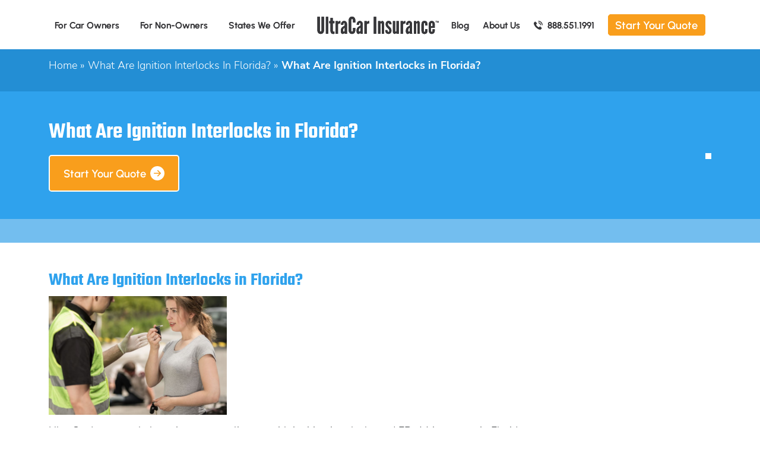

--- FILE ---
content_type: text/html; charset=UTF-8
request_url: https://ultracarinsurance.com/blog/ignition-interlocks-and-fr-44-insurance-florida/picture1-2/
body_size: 22993
content:
<!doctype html><html lang="en-US" class="no-js"><head><meta charset="UTF-8"><meta name="viewport" content="user-scalable=no, width=device-width"><link rel="preload" as="style" href="https://ultracarinsurance.com/wp-content/cache/autoptimize/css/autoptimize_single_8a15bc6d26bb2f92524aa76ad0dfbdd7.css" onload="this.rel='stylesheet'" media="all"><link rel="preload" as="style" href="https://ultracarinsurance.com/wp-content/cache/autoptimize/css/autoptimize_single_19312d70ebabcc5235a032e085c10f7a.css" onload="this.rel='stylesheet'" media="all"><link rel="preload" as="style" href="https://ultracarinsurance.com/wp-content/cache/autoptimize/css/autoptimize_single_413a6b960a4b97f45e42294c7a36a6da.css" onload="this.rel='stylesheet'" media="all"><link rel="preload" as="style" href="https://use.typekit.net/sux0pnu.css" onload="this.rel='stylesheet'" media="all"><link rel="preload" as="image" href=""><meta name="google-site-verification" content="RnrFjt8HQW6wiS4WYUVWIhyi1nX7HZcXDxiP8fUClNA">  <script defer src="https://www.googletagmanager.com/gtag/js?id=G-HSKEF3HZ8Y"></script> <script>window.dataLayer = window.dataLayer || [];
    function gtag() {
      dataLayer.push(arguments);
    }
    gtag('js', new Date());
    gtag('config', 'G-HSKEF3HZ8Y');</script> <meta name='robots' content='index, follow, max-image-preview:large, max-snippet:-1, max-video-preview:-1' /><title>What Are Ignition Interlocks in Florida? | Ultracar Insurance</title><link rel="canonical" href="https://ultracarinsurance.com/blog/ignition-interlocks-and-fr-44-insurance-florida/picture1-2/" /><meta property="og:locale" content="en_US" /><meta property="og:type" content="article" /><meta property="og:title" content="What Are Ignition Interlocks in Florida? | Ultracar Insurance" /><meta property="og:description" content="UltraCar Insurance helps reinstate your license with ignition interlocks and FR-44 insurance in Florida." /><meta property="og:url" content="https://ultracarinsurance.com/blog/ignition-interlocks-and-fr-44-insurance-florida/picture1-2/" /><meta property="og:site_name" content="Ultracar Insurance" /><meta property="article:publisher" content="https://www.facebook.com/UltraCarInsurance/" /><meta property="article:modified_time" content="2022-10-27T00:28:23+00:00" /><meta property="og:image" content="https://ultracarinsurance.com/blog/ignition-interlocks-and-fr-44-insurance-florida/picture1-2" /><meta property="og:image:width" content="848" /><meta property="og:image:height" content="565" /><meta property="og:image:type" content="image/png" /><meta name="twitter:card" content="summary_large_image" /> <script type="application/ld+json" class="yoast-schema-graph">{"@context":"https://schema.org","@graph":[{"@type":"WebPage","@id":"https://ultracarinsurance.com/blog/ignition-interlocks-and-fr-44-insurance-florida/picture1-2/","url":"https://ultracarinsurance.com/blog/ignition-interlocks-and-fr-44-insurance-florida/picture1-2/","name":"What Are Ignition Interlocks in Florida? | Ultracar Insurance","isPartOf":{"@id":"https://ultracarinsurance.com/#website"},"primaryImageOfPage":{"@id":"https://ultracarinsurance.com/blog/ignition-interlocks-and-fr-44-insurance-florida/picture1-2/#primaryimage"},"image":{"@id":"https://ultracarinsurance.com/blog/ignition-interlocks-and-fr-44-insurance-florida/picture1-2/#primaryimage"},"thumbnailUrl":"https://ultracarinsurance.com/wp-content/uploads/2022/10/Picture1.png","datePublished":"2022-10-10T04:19:34+00:00","dateModified":"2022-10-27T00:28:23+00:00","breadcrumb":{"@id":"https://ultracarinsurance.com/blog/ignition-interlocks-and-fr-44-insurance-florida/picture1-2/#breadcrumb"},"inLanguage":"en-US","potentialAction":[{"@type":"ReadAction","target":["https://ultracarinsurance.com/blog/ignition-interlocks-and-fr-44-insurance-florida/picture1-2/"]}]},{"@type":"ImageObject","inLanguage":"en-US","@id":"https://ultracarinsurance.com/blog/ignition-interlocks-and-fr-44-insurance-florida/picture1-2/#primaryimage","url":"https://ultracarinsurance.com/wp-content/uploads/2022/10/Picture1.png","contentUrl":"https://ultracarinsurance.com/wp-content/uploads/2022/10/Picture1.png","width":848,"height":565,"caption":"Ignition interlocks and FR-44 in Florida"},{"@type":"BreadcrumbList","@id":"https://ultracarinsurance.com/blog/ignition-interlocks-and-fr-44-insurance-florida/picture1-2/#breadcrumb","itemListElement":[{"@type":"ListItem","position":1,"name":"Home","item":"https://ultracarinsurance.com/"},{"@type":"ListItem","position":2,"name":"What Are Ignition Interlocks In Florida?","item":"https://ultracarinsurance.com/blog/ignition-interlocks-and-fr-44-insurance-florida/"},{"@type":"ListItem","position":3,"name":"What Are Ignition Interlocks in Florida?"}]},{"@type":"WebSite","@id":"https://ultracarinsurance.com/#website","url":"https://ultracarinsurance.com/","name":"Ultracar Insurance","description":"Your Source for SR22 Insurance","publisher":{"@id":"https://ultracarinsurance.com/#organization"},"potentialAction":[{"@type":"SearchAction","target":{"@type":"EntryPoint","urlTemplate":"https://ultracarinsurance.com/?s={search_term_string}"},"query-input":{"@type":"PropertyValueSpecification","valueRequired":true,"valueName":"search_term_string"}}],"inLanguage":"en-US"},{"@type":"Organization","@id":"https://ultracarinsurance.com/#organization","name":"UltraCar Insurance","url":"https://ultracarinsurance.com/","logo":{"@type":"ImageObject","inLanguage":"en-US","@id":"https://ultracarinsurance.com/#/schema/logo/image/","url":"https://ultracarinsurance.com/wp-content/uploads/2017/05/UltraCarInsurance.jpg","contentUrl":"https://ultracarinsurance.com/wp-content/uploads/2017/05/UltraCarInsurance.jpg","width":850,"height":850,"caption":"UltraCar Insurance"},"image":{"@id":"https://ultracarinsurance.com/#/schema/logo/image/"},"sameAs":["https://www.facebook.com/UltraCarInsurance/"]}]}</script> <link rel='dns-prefetch' href='//ajax.googleapis.com' /><link rel='dns-prefetch' href='//y6c7i2k3.delivery.rocketcdn.me' /><link href='https://fonts.gstatic.com' crossorigin rel='preconnect' /><link href='https://y6c7i2k3.delivery.rocketcdn.me' rel='preconnect' /><link rel="alternate" type="application/rss+xml" title="Ultracar Insurance &raquo; Feed" href="https://ultracarinsurance.com/feed/" /><link rel="alternate" title="oEmbed (JSON)" type="application/json+oembed" href="https://ultracarinsurance.com/wp-json/oembed/1.0/embed?url=https%3A%2F%2Fultracarinsurance.com%2Fblog%2Fignition-interlocks-and-fr-44-insurance-florida%2Fpicture1-2%2F" /><link rel="alternate" title="oEmbed (XML)" type="text/xml+oembed" href="https://ultracarinsurance.com/wp-json/oembed/1.0/embed?url=https%3A%2F%2Fultracarinsurance.com%2Fblog%2Fignition-interlocks-and-fr-44-insurance-florida%2Fpicture1-2%2F&#038;format=xml" /><style id='wp-img-auto-sizes-contain-inline-css' type='text/css'>img:is([sizes=auto i],[sizes^="auto," i]){contain-intrinsic-size:3000px 1500px}
/*# sourceURL=wp-img-auto-sizes-contain-inline-css */</style><style id='wp-block-library-inline-css' type='text/css'>:root{--wp-block-synced-color:#7a00df;--wp-block-synced-color--rgb:122,0,223;--wp-bound-block-color:var(--wp-block-synced-color);--wp-editor-canvas-background:#ddd;--wp-admin-theme-color:#007cba;--wp-admin-theme-color--rgb:0,124,186;--wp-admin-theme-color-darker-10:#006ba1;--wp-admin-theme-color-darker-10--rgb:0,107,160.5;--wp-admin-theme-color-darker-20:#005a87;--wp-admin-theme-color-darker-20--rgb:0,90,135;--wp-admin-border-width-focus:2px}@media (min-resolution:192dpi){:root{--wp-admin-border-width-focus:1.5px}}.wp-element-button{cursor:pointer}:root .has-very-light-gray-background-color{background-color:#eee}:root .has-very-dark-gray-background-color{background-color:#313131}:root .has-very-light-gray-color{color:#eee}:root .has-very-dark-gray-color{color:#313131}:root .has-vivid-green-cyan-to-vivid-cyan-blue-gradient-background{background:linear-gradient(135deg,#00d084,#0693e3)}:root .has-purple-crush-gradient-background{background:linear-gradient(135deg,#34e2e4,#4721fb 50%,#ab1dfe)}:root .has-hazy-dawn-gradient-background{background:linear-gradient(135deg,#faaca8,#dad0ec)}:root .has-subdued-olive-gradient-background{background:linear-gradient(135deg,#fafae1,#67a671)}:root .has-atomic-cream-gradient-background{background:linear-gradient(135deg,#fdd79a,#004a59)}:root .has-nightshade-gradient-background{background:linear-gradient(135deg,#330968,#31cdcf)}:root .has-midnight-gradient-background{background:linear-gradient(135deg,#020381,#2874fc)}:root{--wp--preset--font-size--normal:16px;--wp--preset--font-size--huge:42px}.has-regular-font-size{font-size:1em}.has-larger-font-size{font-size:2.625em}.has-normal-font-size{font-size:var(--wp--preset--font-size--normal)}.has-huge-font-size{font-size:var(--wp--preset--font-size--huge)}.has-text-align-center{text-align:center}.has-text-align-left{text-align:left}.has-text-align-right{text-align:right}.has-fit-text{white-space:nowrap!important}#end-resizable-editor-section{display:none}.aligncenter{clear:both}.items-justified-left{justify-content:flex-start}.items-justified-center{justify-content:center}.items-justified-right{justify-content:flex-end}.items-justified-space-between{justify-content:space-between}.screen-reader-text{border:0;clip-path:inset(50%);height:1px;margin:-1px;overflow:hidden;padding:0;position:absolute;width:1px;word-wrap:normal!important}.screen-reader-text:focus{background-color:#ddd;clip-path:none;color:#444;display:block;font-size:1em;height:auto;left:5px;line-height:normal;padding:15px 23px 14px;text-decoration:none;top:5px;width:auto;z-index:100000}html :where(.has-border-color){border-style:solid}html :where([style*=border-top-color]){border-top-style:solid}html :where([style*=border-right-color]){border-right-style:solid}html :where([style*=border-bottom-color]){border-bottom-style:solid}html :where([style*=border-left-color]){border-left-style:solid}html :where([style*=border-width]){border-style:solid}html :where([style*=border-top-width]){border-top-style:solid}html :where([style*=border-right-width]){border-right-style:solid}html :where([style*=border-bottom-width]){border-bottom-style:solid}html :where([style*=border-left-width]){border-left-style:solid}html :where(img[class*=wp-image-]){height:auto;max-width:100%}:where(figure){margin:0 0 1em}html :where(.is-position-sticky){--wp-admin--admin-bar--position-offset:var(--wp-admin--admin-bar--height,0px)}@media screen and (max-width:600px){html :where(.is-position-sticky){--wp-admin--admin-bar--position-offset:0px}}

/*# sourceURL=wp-block-library-inline-css */</style><style id='global-styles-inline-css' type='text/css'>:root{--wp--preset--aspect-ratio--square: 1;--wp--preset--aspect-ratio--4-3: 4/3;--wp--preset--aspect-ratio--3-4: 3/4;--wp--preset--aspect-ratio--3-2: 3/2;--wp--preset--aspect-ratio--2-3: 2/3;--wp--preset--aspect-ratio--16-9: 16/9;--wp--preset--aspect-ratio--9-16: 9/16;--wp--preset--color--black: #000000;--wp--preset--color--cyan-bluish-gray: #abb8c3;--wp--preset--color--white: #ffffff;--wp--preset--color--pale-pink: #f78da7;--wp--preset--color--vivid-red: #cf2e2e;--wp--preset--color--luminous-vivid-orange: #ff6900;--wp--preset--color--luminous-vivid-amber: #fcb900;--wp--preset--color--light-green-cyan: #7bdcb5;--wp--preset--color--vivid-green-cyan: #00d084;--wp--preset--color--pale-cyan-blue: #8ed1fc;--wp--preset--color--vivid-cyan-blue: #0693e3;--wp--preset--color--vivid-purple: #9b51e0;--wp--preset--gradient--vivid-cyan-blue-to-vivid-purple: linear-gradient(135deg,rgb(6,147,227) 0%,rgb(155,81,224) 100%);--wp--preset--gradient--light-green-cyan-to-vivid-green-cyan: linear-gradient(135deg,rgb(122,220,180) 0%,rgb(0,208,130) 100%);--wp--preset--gradient--luminous-vivid-amber-to-luminous-vivid-orange: linear-gradient(135deg,rgb(252,185,0) 0%,rgb(255,105,0) 100%);--wp--preset--gradient--luminous-vivid-orange-to-vivid-red: linear-gradient(135deg,rgb(255,105,0) 0%,rgb(207,46,46) 100%);--wp--preset--gradient--very-light-gray-to-cyan-bluish-gray: linear-gradient(135deg,rgb(238,238,238) 0%,rgb(169,184,195) 100%);--wp--preset--gradient--cool-to-warm-spectrum: linear-gradient(135deg,rgb(74,234,220) 0%,rgb(151,120,209) 20%,rgb(207,42,186) 40%,rgb(238,44,130) 60%,rgb(251,105,98) 80%,rgb(254,248,76) 100%);--wp--preset--gradient--blush-light-purple: linear-gradient(135deg,rgb(255,206,236) 0%,rgb(152,150,240) 100%);--wp--preset--gradient--blush-bordeaux: linear-gradient(135deg,rgb(254,205,165) 0%,rgb(254,45,45) 50%,rgb(107,0,62) 100%);--wp--preset--gradient--luminous-dusk: linear-gradient(135deg,rgb(255,203,112) 0%,rgb(199,81,192) 50%,rgb(65,88,208) 100%);--wp--preset--gradient--pale-ocean: linear-gradient(135deg,rgb(255,245,203) 0%,rgb(182,227,212) 50%,rgb(51,167,181) 100%);--wp--preset--gradient--electric-grass: linear-gradient(135deg,rgb(202,248,128) 0%,rgb(113,206,126) 100%);--wp--preset--gradient--midnight: linear-gradient(135deg,rgb(2,3,129) 0%,rgb(40,116,252) 100%);--wp--preset--font-size--small: 13px;--wp--preset--font-size--medium: 20px;--wp--preset--font-size--large: 36px;--wp--preset--font-size--x-large: 42px;--wp--preset--spacing--20: 0.44rem;--wp--preset--spacing--30: 0.67rem;--wp--preset--spacing--40: 1rem;--wp--preset--spacing--50: 1.5rem;--wp--preset--spacing--60: 2.25rem;--wp--preset--spacing--70: 3.38rem;--wp--preset--spacing--80: 5.06rem;--wp--preset--shadow--natural: 6px 6px 9px rgba(0, 0, 0, 0.2);--wp--preset--shadow--deep: 12px 12px 50px rgba(0, 0, 0, 0.4);--wp--preset--shadow--sharp: 6px 6px 0px rgba(0, 0, 0, 0.2);--wp--preset--shadow--outlined: 6px 6px 0px -3px rgb(255, 255, 255), 6px 6px rgb(0, 0, 0);--wp--preset--shadow--crisp: 6px 6px 0px rgb(0, 0, 0);}:where(.is-layout-flex){gap: 0.5em;}:where(.is-layout-grid){gap: 0.5em;}body .is-layout-flex{display: flex;}.is-layout-flex{flex-wrap: wrap;align-items: center;}.is-layout-flex > :is(*, div){margin: 0;}body .is-layout-grid{display: grid;}.is-layout-grid > :is(*, div){margin: 0;}:where(.wp-block-columns.is-layout-flex){gap: 2em;}:where(.wp-block-columns.is-layout-grid){gap: 2em;}:where(.wp-block-post-template.is-layout-flex){gap: 1.25em;}:where(.wp-block-post-template.is-layout-grid){gap: 1.25em;}.has-black-color{color: var(--wp--preset--color--black) !important;}.has-cyan-bluish-gray-color{color: var(--wp--preset--color--cyan-bluish-gray) !important;}.has-white-color{color: var(--wp--preset--color--white) !important;}.has-pale-pink-color{color: var(--wp--preset--color--pale-pink) !important;}.has-vivid-red-color{color: var(--wp--preset--color--vivid-red) !important;}.has-luminous-vivid-orange-color{color: var(--wp--preset--color--luminous-vivid-orange) !important;}.has-luminous-vivid-amber-color{color: var(--wp--preset--color--luminous-vivid-amber) !important;}.has-light-green-cyan-color{color: var(--wp--preset--color--light-green-cyan) !important;}.has-vivid-green-cyan-color{color: var(--wp--preset--color--vivid-green-cyan) !important;}.has-pale-cyan-blue-color{color: var(--wp--preset--color--pale-cyan-blue) !important;}.has-vivid-cyan-blue-color{color: var(--wp--preset--color--vivid-cyan-blue) !important;}.has-vivid-purple-color{color: var(--wp--preset--color--vivid-purple) !important;}.has-black-background-color{background-color: var(--wp--preset--color--black) !important;}.has-cyan-bluish-gray-background-color{background-color: var(--wp--preset--color--cyan-bluish-gray) !important;}.has-white-background-color{background-color: var(--wp--preset--color--white) !important;}.has-pale-pink-background-color{background-color: var(--wp--preset--color--pale-pink) !important;}.has-vivid-red-background-color{background-color: var(--wp--preset--color--vivid-red) !important;}.has-luminous-vivid-orange-background-color{background-color: var(--wp--preset--color--luminous-vivid-orange) !important;}.has-luminous-vivid-amber-background-color{background-color: var(--wp--preset--color--luminous-vivid-amber) !important;}.has-light-green-cyan-background-color{background-color: var(--wp--preset--color--light-green-cyan) !important;}.has-vivid-green-cyan-background-color{background-color: var(--wp--preset--color--vivid-green-cyan) !important;}.has-pale-cyan-blue-background-color{background-color: var(--wp--preset--color--pale-cyan-blue) !important;}.has-vivid-cyan-blue-background-color{background-color: var(--wp--preset--color--vivid-cyan-blue) !important;}.has-vivid-purple-background-color{background-color: var(--wp--preset--color--vivid-purple) !important;}.has-black-border-color{border-color: var(--wp--preset--color--black) !important;}.has-cyan-bluish-gray-border-color{border-color: var(--wp--preset--color--cyan-bluish-gray) !important;}.has-white-border-color{border-color: var(--wp--preset--color--white) !important;}.has-pale-pink-border-color{border-color: var(--wp--preset--color--pale-pink) !important;}.has-vivid-red-border-color{border-color: var(--wp--preset--color--vivid-red) !important;}.has-luminous-vivid-orange-border-color{border-color: var(--wp--preset--color--luminous-vivid-orange) !important;}.has-luminous-vivid-amber-border-color{border-color: var(--wp--preset--color--luminous-vivid-amber) !important;}.has-light-green-cyan-border-color{border-color: var(--wp--preset--color--light-green-cyan) !important;}.has-vivid-green-cyan-border-color{border-color: var(--wp--preset--color--vivid-green-cyan) !important;}.has-pale-cyan-blue-border-color{border-color: var(--wp--preset--color--pale-cyan-blue) !important;}.has-vivid-cyan-blue-border-color{border-color: var(--wp--preset--color--vivid-cyan-blue) !important;}.has-vivid-purple-border-color{border-color: var(--wp--preset--color--vivid-purple) !important;}.has-vivid-cyan-blue-to-vivid-purple-gradient-background{background: var(--wp--preset--gradient--vivid-cyan-blue-to-vivid-purple) !important;}.has-light-green-cyan-to-vivid-green-cyan-gradient-background{background: var(--wp--preset--gradient--light-green-cyan-to-vivid-green-cyan) !important;}.has-luminous-vivid-amber-to-luminous-vivid-orange-gradient-background{background: var(--wp--preset--gradient--luminous-vivid-amber-to-luminous-vivid-orange) !important;}.has-luminous-vivid-orange-to-vivid-red-gradient-background{background: var(--wp--preset--gradient--luminous-vivid-orange-to-vivid-red) !important;}.has-very-light-gray-to-cyan-bluish-gray-gradient-background{background: var(--wp--preset--gradient--very-light-gray-to-cyan-bluish-gray) !important;}.has-cool-to-warm-spectrum-gradient-background{background: var(--wp--preset--gradient--cool-to-warm-spectrum) !important;}.has-blush-light-purple-gradient-background{background: var(--wp--preset--gradient--blush-light-purple) !important;}.has-blush-bordeaux-gradient-background{background: var(--wp--preset--gradient--blush-bordeaux) !important;}.has-luminous-dusk-gradient-background{background: var(--wp--preset--gradient--luminous-dusk) !important;}.has-pale-ocean-gradient-background{background: var(--wp--preset--gradient--pale-ocean) !important;}.has-electric-grass-gradient-background{background: var(--wp--preset--gradient--electric-grass) !important;}.has-midnight-gradient-background{background: var(--wp--preset--gradient--midnight) !important;}.has-small-font-size{font-size: var(--wp--preset--font-size--small) !important;}.has-medium-font-size{font-size: var(--wp--preset--font-size--medium) !important;}.has-large-font-size{font-size: var(--wp--preset--font-size--large) !important;}.has-x-large-font-size{font-size: var(--wp--preset--font-size--x-large) !important;}
/*# sourceURL=global-styles-inline-css */</style><style id='classic-theme-styles-inline-css' type='text/css'>/*! This file is auto-generated */
.wp-block-button__link{color:#fff;background-color:#32373c;border-radius:9999px;box-shadow:none;text-decoration:none;padding:calc(.667em + 2px) calc(1.333em + 2px);font-size:1.125em}.wp-block-file__button{background:#32373c;color:#fff;text-decoration:none}
/*# sourceURL=/wp-includes/css/classic-themes.min.css */</style><link rel='stylesheet' id='heateor_sss_frontend_css-css' href='https://ultracarinsurance.com/wp-content/cache/autoptimize/css/autoptimize_single_ba4cc2135d79faefe28d070ad9d25a43.css?ver=3.3.79' type='text/css' media='all' /><style id='heateor_sss_frontend_css-inline-css' type='text/css'>.heateor_sss_button_instagram span.heateor_sss_svg,a.heateor_sss_instagram span.heateor_sss_svg{background:radial-gradient(circle at 30% 107%,#fdf497 0,#fdf497 5%,#fd5949 45%,#d6249f 60%,#285aeb 90%)}.heateor_sss_horizontal_sharing .heateor_sss_svg,.heateor_sss_standard_follow_icons_container .heateor_sss_svg{color:#fff;border-width:0px;border-style:solid;border-color:transparent}.heateor_sss_horizontal_sharing .heateorSssTCBackground{color:#666}.heateor_sss_horizontal_sharing span.heateor_sss_svg:hover,.heateor_sss_standard_follow_icons_container span.heateor_sss_svg:hover{border-color:transparent;}.heateor_sss_vertical_sharing span.heateor_sss_svg,.heateor_sss_floating_follow_icons_container span.heateor_sss_svg{color:#fff;border-width:0px;border-style:solid;border-color:transparent;}.heateor_sss_vertical_sharing .heateorSssTCBackground{color:#666;}.heateor_sss_vertical_sharing span.heateor_sss_svg:hover,.heateor_sss_floating_follow_icons_container span.heateor_sss_svg:hover{border-color:transparent;}@media screen and (max-width:783px) {.heateor_sss_vertical_sharing{display:none!important}}div.heateor_sss_mobile_footer{display:none;}@media screen and (max-width:783px){div.heateor_sss_bottom_sharing .heateorSssTCBackground{background-color:white}div.heateor_sss_bottom_sharing{width:100%!important;left:0!important;}div.heateor_sss_bottom_sharing a{width:20% !important;}div.heateor_sss_bottom_sharing .heateor_sss_svg{width: 100% !important;}div.heateor_sss_bottom_sharing div.heateorSssTotalShareCount{font-size:1em!important;line-height:28px!important}div.heateor_sss_bottom_sharing div.heateorSssTotalShareText{font-size:.7em!important;line-height:0px!important}div.heateor_sss_mobile_footer{display:block;height:40px;}.heateor_sss_bottom_sharing{padding:0!important;display:block!important;width:auto!important;bottom:-2px!important;top: auto!important;}.heateor_sss_bottom_sharing .heateor_sss_square_count{line-height:inherit;}.heateor_sss_bottom_sharing .heateorSssSharingArrow{display:none;}.heateor_sss_bottom_sharing .heateorSssTCBackground{margin-right:1.1em!important}}
/*# sourceURL=heateor_sss_frontend_css-inline-css */</style><link rel="https://api.w.org/" href="https://ultracarinsurance.com/wp-json/" /><link rel="alternate" title="JSON" type="application/json" href="https://ultracarinsurance.com/wp-json/wp/v2/media/7650" /><link rel="EditURI" type="application/rsd+xml" title="RSD" href="https://ultracarinsurance.com/xmlrpc.php?rsd" /><link rel='shortlink' href='https://ultracarinsurance.com/?p=7650' /><link rel="apple-touch-icon" sizes="180x180" href="/wp-content/uploads/fbrfg/apple-touch-icon.png"><link rel="icon" type="image/png" sizes="32x32" href="/wp-content/uploads/fbrfg/favicon-32x32.png"><link rel="icon" type="image/png" sizes="16x16" href="/wp-content/uploads/fbrfg/favicon-16x16.png"><link rel="manifest" href="/wp-content/uploads/fbrfg/manifest.json"><link rel="mask-icon" href="/wp-content/uploads/fbrfg/safari-pinned-tab.svg" color="#5bbad5"><link rel="shortcut icon" href="/wp-content/uploads/fbrfg/favicon.ico"><meta name="msapplication-config" content="/wp-content/uploads/fbrfg/browserconfig.xml"><meta name="theme-color" content="#ffffff"><style>.gf-subfield-validation{
          margin-top:6px;
          font-size:13px;
          line-height:1.3;
          color:#c02b0a; /* GF error red */
        }
        input[aria-invalid="true"], select[aria-invalid="true"], textarea[aria-invalid="true"]{
          border-color:#c02b0a !important;
        }</style><noscript><style id="rocket-lazyload-nojs-css">.rll-youtube-player, [data-lazy-src]{display:none !important;}</style></noscript></head><body><body><nav class="nav-desktop"><div class="nav-container"><div class="background"></div><ul class="nav-list d-none d-lg-flex"><li class="nav-list-item"> <button class="nav-button" data-toggle="mega1" 
 aria-label="Opens the For Car Owners mega menu"> For Car Owners </button></li><li class="nav-list-item"> <button class="nav-button" data-toggle="mega2" 
 aria-label="Opens the For Non-Owners mega menu"> For Non-Owners </button></li><li class="nav-list-item"> <button class="nav-button" data-toggle="mega3" 
 aria-label="Opens the States We Offer mega menu"> States We Offer </button></li></ul> <a href="https://ultracarinsurance.com/" class="nav-logo" role="button" aria-label="Return to homepage"> <span class="visually-hidden">UltraCar Insurance&trade;</span> <svg width="100%" viewBox="0 0 2785 442"> <g id="Layer-1" serif:id="Layer 1" transform="matrix(4.16667,0,0,4.16667,-156,-1183)"> <g transform="matrix(1,0,0,1,78.3071,384.24)"> <path d="M0,-93.01L0,-19.896C0,-19.896 0.127,0 -18.026,0C-36.18,0 -36.052,-19.896 -36.052,-19.896L-36.052,-93.01L-22.532,-93.01L-22.532,-19.896C-22.532,-19.896 -22.781,-13.139 -18.026,-13.139C-13.271,-13.139 -13.521,-19.896 -13.521,-19.896L-13.521,-93.01L0,-93.01Z" style="fill: currentColor;" /> </g> <g transform="matrix(1,0,0,1,0,-45.529)"> <rect x="88.22" y="336.759" width="12.645" height="92.011" style="fill: currentColor;" /> </g> <g transform="matrix(1,0,0,1,125.663,384.241)"> <path d="M0,-86.375L0,-69.475L8.639,-69.475L8.639,-58.08L0,-58.08L0,-24.035C0,-19.774 0,-12.762 4.006,-12.762C6.136,-12.762 8.639,-13.272 8.639,-13.272L8.639,-0.877C8.639,-0.877 5.887,0 1.881,0C-12.644,0 -12.644,-15.025 -12.644,-23.036L-12.644,-58.08L-19.024,-58.08L-19.024,-69.475L-12.644,-69.475L-12.644,-86.375L0,-86.375Z" style="fill: currentColor;" /> </g> <g transform="matrix(1,0,0,1,166.364,369.225)"> <path d="M0,-41.443C0,-41.443 -5.882,-43.318 -9.888,-39.812C-12.14,-37.803 -12.645,-35.684 -12.645,-33.553L-12.645,14.016L-25.284,14.016L-25.284,-54.459L-12.645,-54.459L-12.645,-46.824C-12.268,-48.578 -9.26,-55.459 0,-55.459L0,-41.443Z" style="fill: currentColor;" /> </g> <g transform="matrix(1,0,0,1,184.782,326.161)"> <path d="M0,45.685C2.879,45.685 5.259,43.809 5.259,41.557L5.259,24.036C-0.877,26.665 -3.506,32.791 -3.506,39.305C-3.506,40.935 -3.129,45.685 0,45.685M5.259,12.394L5.259,4.883C5.259,2.376 5.259,-1.376 1.753,-1.376C-2.502,-1.376 -1.754,4.883 -1.881,8.756L-14.52,8.756L-14.52,5.882C-14.52,-4.137 -7.135,-12.395 2.503,-12.395C10.764,-12.395 17.899,-5.758 17.899,3.13L17.899,45.186C17.899,51.322 18.276,54.074 18.775,57.081L6.385,57.081C5.259,55.828 5.259,52.32 5.259,51.577L4.382,51.577C3.129,53.952 -0.626,58.08 -5.759,58.08C-9.138,58.08 -15.896,55.581 -15.896,41.18C-15.896,18.021 4.006,16.524 5.259,12.394" style="fill: currentColor;" /> </g> <g transform="matrix(1,0,0,1,247.769,322.778)"> <path d="M0,28.916L0,41.566C0,41.566 0.122,61.462 -18.026,61.462C-36.179,61.462 -36.052,41.566 -36.052,41.566L-36.052,-12.64C-36.052,-12.64 -36.179,-32.546 -18.026,-32.546C0.122,-32.546 0,-12.64 0,-12.64L0,-0.001L-12.644,-0.001L-12.644,-12.64C-12.644,-12.64 -12.145,-19.398 -17.776,-19.398C-22.537,-19.398 -22.537,-12.64 -22.537,-12.64L-22.537,41.566C-22.537,41.566 -22.537,48.323 -17.776,48.323C-12.145,48.323 -12.644,41.566 -12.644,41.566L-12.644,28.916L0,28.916Z" style="fill: currentColor;" /> </g> <g transform="matrix(1,0,0,1,269.822,326.161)"> <path d="M0,45.685C2.879,45.685 5.259,43.809 5.259,41.557L5.259,24.036C-0.877,26.665 -3.507,32.791 -3.507,39.305C-3.507,40.935 -3.129,45.685 0,45.685M5.259,12.394L5.259,4.883C5.259,2.376 5.259,-1.376 1.752,-1.376C-2.503,-1.376 -1.754,4.883 -1.881,8.756L-14.52,8.756L-14.52,5.882C-14.52,-4.137 -7.135,-12.395 2.501,-12.395C10.763,-12.395 17.898,-5.758 17.898,3.13L17.898,45.186C17.898,51.322 18.275,54.074 18.775,57.081L6.385,57.081C5.259,55.828 5.259,52.32 5.259,51.577L4.382,51.577C3.129,53.952 -0.627,58.08 -5.76,58.08C-9.138,58.08 -15.896,55.581 -15.896,41.18C-15.896,18.021 4.006,16.524 5.259,12.394" style="fill: currentColor;" /> </g> <g transform="matrix(1,0,0,1,322.543,369.225)"> <path d="M0,-41.443C0,-41.443 -5.88,-43.318 -9.886,-39.812C-12.139,-37.803 -12.644,-35.684 -12.644,-33.553L-12.644,14.016L-25.288,14.016L-25.288,-54.459L-12.644,-54.459L-12.644,-46.824C-12.267,-48.578 -9.265,-55.459 0,-55.459L0,-41.443Z" style="fill: currentColor;" /> </g> <g transform="matrix(1,0,0,1,0,-45.529)"> <rect x="347.354" y="336.759" width="13.521" height="92.011" style="fill: currentColor;" /> </g> <g transform="matrix(1,0,0,1,383.543,367.716)"> <path d="M0,-38.425L0,15.525L-12.644,15.525L-12.644,-52.95L0,-52.95L0,-47.192C1.005,-47.814 5.886,-53.95 10.265,-53.95C17.027,-53.95 19.779,-46.193 19.779,-40.555L19.779,15.525L7.136,15.525L7.136,-38.681C7.136,-41.31 5.637,-41.687 4.134,-41.687C1.631,-41.687 0,-38.425 0,-38.425" style="fill: currentColor;" /> </g> <g transform="matrix(1,0,0,1,427.261,383.986)"> <path d="M0,-70.22C14.77,-70.474 16.145,-59.456 16.145,-51.689L4.383,-51.689C4.383,-54.951 4.256,-59.7 0.25,-59.7C-3.129,-59.578 -3.629,-55.195 -3.629,-51.689C-3.629,-47.316 0.748,-43.178 4.632,-39.427C10.136,-34.167 16.272,-27.409 16.272,-18.52C16.272,-10.011 12.139,0.254 0.122,0.254C-15.274,0.254 -17.526,-13.262 -17.526,-20.651L-5.76,-20.651C-5.76,-17.023 -5.132,-10.255 0.122,-10.255C3.756,-10.255 4.505,-14.514 4.505,-18.52C4.505,-22.649 0.499,-26.909 -3.38,-30.66C-9.266,-36.298 -15.396,-41.802 -15.396,-51.689C-15.396,-59.832 -12.145,-69.974 0,-70.22" style="fill: currentColor;" /> </g> <g transform="matrix(1,0,0,1,470.59,330.289)"> <path d="M0,38.428L0,-15.523L12.645,-15.523L12.645,52.952L0,52.952L0,47.194C-0.999,47.816 -5.882,53.951 -10.264,53.951C-17.021,53.951 -19.779,46.195 -19.779,40.558L-19.779,-15.523L-7.135,-15.523L-7.135,38.683C-7.135,41.313 -5.631,41.69 -4.128,41.69C-1.625,41.69 0,38.428 0,38.428" style="fill: currentColor;" /> </g> <g transform="matrix(1,0,0,1,518.558,369.225)"> <path d="M0,-41.443C0,-41.443 -5.882,-43.318 -9.887,-39.812C-12.14,-37.803 -12.644,-35.684 -12.644,-33.553L-12.644,14.016L-25.283,14.016L-25.283,-54.459L-12.644,-54.459L-12.644,-46.824C-12.268,-48.578 -9.26,-55.459 0,-55.459L0,-41.443Z" style="fill: currentColor;" /> </g> <g transform="matrix(1,0,0,1,536.977,326.161)"> <path d="M0,45.685C2.88,45.685 5.26,43.809 5.26,41.557L5.26,24.036C-0.877,26.665 -3.507,32.791 -3.507,39.305C-3.507,40.935 -3.129,45.685 0,45.685M5.26,12.394L5.26,4.883C5.26,2.376 5.26,-1.376 1.753,-1.376C-2.503,-1.376 -1.753,4.883 -1.881,8.756L-14.52,8.756L-14.52,5.882C-14.52,-4.137 -7.135,-12.395 2.502,-12.395C10.764,-12.395 17.898,-5.758 17.898,3.13L17.898,45.186C17.898,51.322 18.276,54.074 18.775,57.081L6.386,57.081C5.26,55.828 5.26,52.32 5.26,51.577L4.383,51.577C3.129,53.952 -0.627,58.08 -5.76,58.08C-9.138,58.08 -15.896,55.581 -15.896,41.18C-15.896,18.021 4.006,16.524 5.26,12.394" style="fill: currentColor;" /> </g> <g transform="matrix(1,0,0,1,577.055,367.716)"> <path d="M0,-38.425L0,15.525L-12.644,15.525L-12.644,-52.95L0,-52.95L0,-47.192C1.004,-47.814 5.887,-53.95 10.264,-53.95C17.027,-53.95 19.779,-46.193 19.779,-40.555L19.779,15.525L7.135,15.525L7.135,-38.681C7.135,-41.31 5.637,-41.687 4.133,-41.687C1.631,-41.687 0,-38.425 0,-38.425" style="fill: currentColor;" /> </g> <g transform="matrix(1,0,0,1,618.265,330.533)"> <path d="M0,36.941C0,39.437 0.122,42.445 3.506,42.445C6.386,42.445 7.136,41.069 7.136,36.941L7.136,27.42L19.779,27.42L19.779,34.056C19.779,49.325 14.143,53.708 3.506,53.708C-5.632,53.708 -12.645,48.703 -12.645,33.434L-12.645,3.507C-12.645,-11.762 -5.632,-16.767 3.506,-16.767C14.143,-16.767 19.779,-12.383 19.779,2.886L19.779,8.268L7.136,8.268L7.136,0.012C7.136,-4.126 6.386,-5.502 3.506,-5.502C0.122,-5.502 0,-2.496 0,0.012L0,36.941Z" style="fill: currentColor;" /> </g> <g transform="matrix(1,0,0,1,656.84,356.577)"> <path d="M0,-15.147L9.137,-15.147L9.137,-24.789C9.137,-24.789 9.388,-31.792 4.632,-31.792C0,-31.792 0,-24.789 0,-24.789L0,-15.147ZM20.905,2.13L20.905,10.02C20.905,10.02 20.905,27.664 4.505,27.664C-11.769,27.664 -11.769,9.642 -11.769,9.642L-11.769,-24.789C-11.769,-24.789 -11.641,-42.811 4.632,-42.811C21.027,-42.811 20.905,-25.155 20.905,-25.155L20.905,-5.259L0,-5.259L0,9.642C0,9.642 0,16.523 4.632,16.523C9.388,16.523 9.137,9.642 9.137,9.642L9.137,2.13L20.905,2.13Z" style="fill: currentColor;" /> </g> <g transform="matrix(1,0,0,1,684.747,314.509)"> <path d="M0,8.672L0,1.19L-3.105,1.19L-3.105,0L4.916,0L4.916,1.19L1.811,1.19L1.811,8.672L0,8.672Z" style="fill: currentColor;" /> </g> <g transform="matrix(1,0,0,1,690.876,314.509)"> <path d="M0,8.672L0,0L2.391,0L4.477,6.1L6.627,0L8.725,0L8.725,8.672L7.061,8.672L7.061,2.127L4.945,8.092L3.492,8.092L1.418,2.039L1.418,8.672L0,8.672Z" style="fill: currentColor;" /> </g> </g> </svg> </a><ul class="nav-list nav-end d-none d-lg-flex"><li class="nav-list-item"> <a href="/blog/" class="nav-button">Blog</a></li><li class="nav-list-item"> <a href="/about-ultracar-insurance/" class="nav-button">About Us</a></li><li class="nav-list-item"> <a href="tel:8885511991" class="nav-button align-items-center"> <svg height="18" viewBox="0 0 493 493" class="me-2"> <path fill="currentColor" d="M13.448,208.9C4.748,185.4..." /> </svg> 888.551.1991 </a></li><li class="nav-list-item-custom"> <button class="nav-button" data-bs-toggle="modal" data-bs-target="#quoteForm">Start Your Quote</button></li></ul> <button class="d-inline d-lg-none hamburger hamburger--collapse my-4 d-flex flex-column justify-content-between" 
 type="button" data-bs-toggle="collapse" data-bs-target="#navbarDesktop" 
 aria-controls="navbarDesktop" aria-expanded="false" aria-label="Toggle navigation"> <span class="hamburger-box"> <span class="hamburger-inner"> <span class="visually-hidden">Toggle mobile menu.</span> </span> </span> </button><div class="collapse navbar-collapse justify-content-end" id="navbarDesktop"><ul class="navbar-nav"><li class="nav-item"> <a class="nav-link dropdown-toggle" href="/what-is-sr22-insurance/" 
 id="navbarDropdownFor Car Owners" 
 role="button" data-bs-toggle="dropdown" aria-expanded="false"> For Car Owners </a><ul class="dropdown-menu" aria-labelledby="navbarDropdownFor Car Owners"><li> <a class="dropdown-item" href="https://ultracarinsurance.com/sr22-insurance/" 
 title="SR22 Insurance"> SR22 Insurance </a></li><li> <a class="dropdown-item" href="https://ultracarinsurance.com/fr44-insurance/" 
 title="FR44 Insurance"> FR44 Insurance </a></li><li> <a class="dropdown-item" href="https://ultracarinsurance.com/motorcycle-insurance/" 
 title="Motorcycle Insurance"> Motorcycle Insurance </a></li><li> <a class="dropdown-item" href="https://ultracarinsurance.com/commercial-auto-insurance/" 
 title="Commercial Auto Insurance"> Commercial Auto Insurance </a></li><li> <a class="dropdown-item" href="https://ultracarinsurance.com/general-liability-insurance/" 
 title="General Liability Insurance"> General Liability Insurance </a></li></ul></li><li class="nav-item"> <a class="nav-link dropdown-toggle" href="/non-owner-sr22/" 
 id="navbarDropdownFor Non-Owners" 
 role="button" data-bs-toggle="dropdown" aria-expanded="false"> For Non-Owners </a><ul class="dropdown-menu" aria-labelledby="navbarDropdownFor Non-Owners"><li> <a class="dropdown-item" href="https://ultracarinsurance.com/non-owner-sr22/" 
 title="Non Owner SR22"> Non Owner SR22 </a></li><li> <a class="dropdown-item" href="https://ultracarinsurance.com/non-owner-sr22-fr44/" 
 title="Non-Owner SR22 / FR44"> Non-Owner SR22 / FR44 </a></li><li> <a class="dropdown-item" href="https://ultracarinsurance.com/sr22-dui-insurance/" 
 title="SR22 DUI Insurance"> SR22 DUI Insurance </a></li></ul></li><li class="nav-item"> <a class="nav-link" href="/states-we-offer-sr22/">States We Offer</a></li><li class="nav-item"> <a class="nav-link" href="/about-ultracar-insurance/">About Us</a></li><li class="nav-item"> <a class="nav-link" href="/start-your-quote/">Start Your Quote</a></li></ul></div></div><div class="nav-container"><div class="background"></div><ul class="nav-list d-none d-lg-flex"><li class="nav-list-item"> <button class="nav-button" data-toggle="mega1" aria-label="Opens the SR22 FR44 mega menu for where we offer SR22, FR44, and Non-Owner">For Car Owners</button></li><li class="nav-list-item"> <button class="nav-button" data-toggle="mega2" aria-label="Opens the Non-Owner mega menu for where we offer SR22, FR44, and Non-Owner">For Non-Owners</button></li><li class="nav-list-item"> <button class="nav-button" data-toggle="mega3" aria-label="Opens the States mega menu for where we offer SR22, FR44, and Non-Owner">States We Offer</button></li></ul> <a href="https://ultracarinsurance.com/" class="nav-logo" alt="Return to homepage." role="button" aria-label="Link to return to the homepage"> <span class="visually-hidden">UltraCar Insurance&trade;</span> <svg width="100%" viewBox="0 0 2785 442"> <g id="Layer-1" serif:id="Layer 1" transform="matrix(4.16667,0,0,4.16667,-156,-1183)"> <g transform="matrix(1,0,0,1,78.3071,384.24)"> <path d="M0,-93.01L0,-19.896C0,-19.896 0.127,0 -18.026,0C-36.18,0 -36.052,-19.896 -36.052,-19.896L-36.052,-93.01L-22.532,-93.01L-22.532,-19.896C-22.532,-19.896 -22.781,-13.139 -18.026,-13.139C-13.271,-13.139 -13.521,-19.896 -13.521,-19.896L-13.521,-93.01L0,-93.01Z" style="fill: currentColor;" /> </g> <g transform="matrix(1,0,0,1,0,-45.529)"> <rect x="88.22" y="336.759" width="12.645" height="92.011" style="fill: currentColor;" /> </g> <g transform="matrix(1,0,0,1,125.663,384.241)"> <path d="M0,-86.375L0,-69.475L8.639,-69.475L8.639,-58.08L0,-58.08L0,-24.035C0,-19.774 0,-12.762 4.006,-12.762C6.136,-12.762 8.639,-13.272 8.639,-13.272L8.639,-0.877C8.639,-0.877 5.887,0 1.881,0C-12.644,0 -12.644,-15.025 -12.644,-23.036L-12.644,-58.08L-19.024,-58.08L-19.024,-69.475L-12.644,-69.475L-12.644,-86.375L0,-86.375Z" style="fill: currentColor;" /> </g> <g transform="matrix(1,0,0,1,166.364,369.225)"> <path d="M0,-41.443C0,-41.443 -5.882,-43.318 -9.888,-39.812C-12.14,-37.803 -12.645,-35.684 -12.645,-33.553L-12.645,14.016L-25.284,14.016L-25.284,-54.459L-12.645,-54.459L-12.645,-46.824C-12.268,-48.578 -9.26,-55.459 0,-55.459L0,-41.443Z" style="fill: currentColor;" /> </g> <g transform="matrix(1,0,0,1,184.782,326.161)"> <path d="M0,45.685C2.879,45.685 5.259,43.809 5.259,41.557L5.259,24.036C-0.877,26.665 -3.506,32.791 -3.506,39.305C-3.506,40.935 -3.129,45.685 0,45.685M5.259,12.394L5.259,4.883C5.259,2.376 5.259,-1.376 1.753,-1.376C-2.502,-1.376 -1.754,4.883 -1.881,8.756L-14.52,8.756L-14.52,5.882C-14.52,-4.137 -7.135,-12.395 2.503,-12.395C10.764,-12.395 17.899,-5.758 17.899,3.13L17.899,45.186C17.899,51.322 18.276,54.074 18.775,57.081L6.385,57.081C5.259,55.828 5.259,52.32 5.259,51.577L4.382,51.577C3.129,53.952 -0.626,58.08 -5.759,58.08C-9.138,58.08 -15.896,55.581 -15.896,41.18C-15.896,18.021 4.006,16.524 5.259,12.394" style="fill: currentColor;" /> </g> <g transform="matrix(1,0,0,1,247.769,322.778)"> <path d="M0,28.916L0,41.566C0,41.566 0.122,61.462 -18.026,61.462C-36.179,61.462 -36.052,41.566 -36.052,41.566L-36.052,-12.64C-36.052,-12.64 -36.179,-32.546 -18.026,-32.546C0.122,-32.546 0,-12.64 0,-12.64L0,-0.001L-12.644,-0.001L-12.644,-12.64C-12.644,-12.64 -12.145,-19.398 -17.776,-19.398C-22.537,-19.398 -22.537,-12.64 -22.537,-12.64L-22.537,41.566C-22.537,41.566 -22.537,48.323 -17.776,48.323C-12.145,48.323 -12.644,41.566 -12.644,41.566L-12.644,28.916L0,28.916Z" style="fill: currentColor;" /> </g> <g transform="matrix(1,0,0,1,269.822,326.161)"> <path d="M0,45.685C2.879,45.685 5.259,43.809 5.259,41.557L5.259,24.036C-0.877,26.665 -3.507,32.791 -3.507,39.305C-3.507,40.935 -3.129,45.685 0,45.685M5.259,12.394L5.259,4.883C5.259,2.376 5.259,-1.376 1.752,-1.376C-2.503,-1.376 -1.754,4.883 -1.881,8.756L-14.52,8.756L-14.52,5.882C-14.52,-4.137 -7.135,-12.395 2.501,-12.395C10.763,-12.395 17.898,-5.758 17.898,3.13L17.898,45.186C17.898,51.322 18.275,54.074 18.775,57.081L6.385,57.081C5.259,55.828 5.259,52.32 5.259,51.577L4.382,51.577C3.129,53.952 -0.627,58.08 -5.76,58.08C-9.138,58.08 -15.896,55.581 -15.896,41.18C-15.896,18.021 4.006,16.524 5.259,12.394" style="fill: currentColor;" /> </g> <g transform="matrix(1,0,0,1,322.543,369.225)"> <path d="M0,-41.443C0,-41.443 -5.88,-43.318 -9.886,-39.812C-12.139,-37.803 -12.644,-35.684 -12.644,-33.553L-12.644,14.016L-25.288,14.016L-25.288,-54.459L-12.644,-54.459L-12.644,-46.824C-12.267,-48.578 -9.265,-55.459 0,-55.459L0,-41.443Z" style="fill: currentColor;" /> </g> <g transform="matrix(1,0,0,1,0,-45.529)"> <rect x="347.354" y="336.759" width="13.521" height="92.011" style="fill: currentColor;" /> </g> <g transform="matrix(1,0,0,1,383.543,367.716)"> <path d="M0,-38.425L0,15.525L-12.644,15.525L-12.644,-52.95L0,-52.95L0,-47.192C1.005,-47.814 5.886,-53.95 10.265,-53.95C17.027,-53.95 19.779,-46.193 19.779,-40.555L19.779,15.525L7.136,15.525L7.136,-38.681C7.136,-41.31 5.637,-41.687 4.134,-41.687C1.631,-41.687 0,-38.425 0,-38.425" style="fill: currentColor;" /> </g> <g transform="matrix(1,0,0,1,427.261,383.986)"> <path d="M0,-70.22C14.77,-70.474 16.145,-59.456 16.145,-51.689L4.383,-51.689C4.383,-54.951 4.256,-59.7 0.25,-59.7C-3.129,-59.578 -3.629,-55.195 -3.629,-51.689C-3.629,-47.316 0.748,-43.178 4.632,-39.427C10.136,-34.167 16.272,-27.409 16.272,-18.52C16.272,-10.011 12.139,0.254 0.122,0.254C-15.274,0.254 -17.526,-13.262 -17.526,-20.651L-5.76,-20.651C-5.76,-17.023 -5.132,-10.255 0.122,-10.255C3.756,-10.255 4.505,-14.514 4.505,-18.52C4.505,-22.649 0.499,-26.909 -3.38,-30.66C-9.266,-36.298 -15.396,-41.802 -15.396,-51.689C-15.396,-59.832 -12.145,-69.974 0,-70.22" style="fill: currentColor;" /> </g> <g transform="matrix(1,0,0,1,470.59,330.289)"> <path d="M0,38.428L0,-15.523L12.645,-15.523L12.645,52.952L0,52.952L0,47.194C-0.999,47.816 -5.882,53.951 -10.264,53.951C-17.021,53.951 -19.779,46.195 -19.779,40.558L-19.779,-15.523L-7.135,-15.523L-7.135,38.683C-7.135,41.313 -5.631,41.69 -4.128,41.69C-1.625,41.69 0,38.428 0,38.428" style="fill: currentColor;" /> </g> <g transform="matrix(1,0,0,1,518.558,369.225)"> <path d="M0,-41.443C0,-41.443 -5.882,-43.318 -9.887,-39.812C-12.14,-37.803 -12.644,-35.684 -12.644,-33.553L-12.644,14.016L-25.283,14.016L-25.283,-54.459L-12.644,-54.459L-12.644,-46.824C-12.268,-48.578 -9.26,-55.459 0,-55.459L0,-41.443Z" style="fill: currentColor;" /> </g> <g transform="matrix(1,0,0,1,536.977,326.161)"> <path d="M0,45.685C2.88,45.685 5.26,43.809 5.26,41.557L5.26,24.036C-0.877,26.665 -3.507,32.791 -3.507,39.305C-3.507,40.935 -3.129,45.685 0,45.685M5.26,12.394L5.26,4.883C5.26,2.376 5.26,-1.376 1.753,-1.376C-2.503,-1.376 -1.753,4.883 -1.881,8.756L-14.52,8.756L-14.52,5.882C-14.52,-4.137 -7.135,-12.395 2.502,-12.395C10.764,-12.395 17.898,-5.758 17.898,3.13L17.898,45.186C17.898,51.322 18.276,54.074 18.775,57.081L6.386,57.081C5.26,55.828 5.26,52.32 5.26,51.577L4.383,51.577C3.129,53.952 -0.627,58.08 -5.76,58.08C-9.138,58.08 -15.896,55.581 -15.896,41.18C-15.896,18.021 4.006,16.524 5.26,12.394" style="fill: currentColor;" /> </g> <g transform="matrix(1,0,0,1,577.055,367.716)"> <path d="M0,-38.425L0,15.525L-12.644,15.525L-12.644,-52.95L0,-52.95L0,-47.192C1.004,-47.814 5.887,-53.95 10.264,-53.95C17.027,-53.95 19.779,-46.193 19.779,-40.555L19.779,15.525L7.135,15.525L7.135,-38.681C7.135,-41.31 5.637,-41.687 4.133,-41.687C1.631,-41.687 0,-38.425 0,-38.425" style="fill: currentColor;" /> </g> <g transform="matrix(1,0,0,1,618.265,330.533)"> <path d="M0,36.941C0,39.437 0.122,42.445 3.506,42.445C6.386,42.445 7.136,41.069 7.136,36.941L7.136,27.42L19.779,27.42L19.779,34.056C19.779,49.325 14.143,53.708 3.506,53.708C-5.632,53.708 -12.645,48.703 -12.645,33.434L-12.645,3.507C-12.645,-11.762 -5.632,-16.767 3.506,-16.767C14.143,-16.767 19.779,-12.383 19.779,2.886L19.779,8.268L7.136,8.268L7.136,0.012C7.136,-4.126 6.386,-5.502 3.506,-5.502C0.122,-5.502 0,-2.496 0,0.012L0,36.941Z" style="fill: currentColor;" /> </g> <g transform="matrix(1,0,0,1,656.84,356.577)"> <path d="M0,-15.147L9.137,-15.147L9.137,-24.789C9.137,-24.789 9.388,-31.792 4.632,-31.792C0,-31.792 0,-24.789 0,-24.789L0,-15.147ZM20.905,2.13L20.905,10.02C20.905,10.02 20.905,27.664 4.505,27.664C-11.769,27.664 -11.769,9.642 -11.769,9.642L-11.769,-24.789C-11.769,-24.789 -11.641,-42.811 4.632,-42.811C21.027,-42.811 20.905,-25.155 20.905,-25.155L20.905,-5.259L0,-5.259L0,9.642C0,9.642 0,16.523 4.632,16.523C9.388,16.523 9.137,9.642 9.137,9.642L9.137,2.13L20.905,2.13Z" style="fill: currentColor;" /> </g> <g transform="matrix(1,0,0,1,684.747,314.509)"> <path d="M0,8.672L0,1.19L-3.105,1.19L-3.105,0L4.916,0L4.916,1.19L1.811,1.19L1.811,8.672L0,8.672Z" style="fill: currentColor;" /> </g> <g transform="matrix(1,0,0,1,690.876,314.509)"> <path d="M0,8.672L0,0L2.391,0L4.477,6.1L6.627,0L8.725,0L8.725,8.672L7.061,8.672L7.061,2.127L4.945,8.092L3.492,8.092L1.418,2.039L1.418,8.672L0,8.672Z" style="fill: currentColor;" /> </g> </g> </svg></a><ul class="nav-list nav-end d-none d-lg-flex"><li class="nav-list-item"> <a href="/blog/" class="nav-button">Blog</a></li><li class="nav-list-item"> <a href="/about-ultracar-insurance/" class="nav-button">About Us</a></li><li class="nav-list-item"> <a href="tel:8885511991" class="nav-button align-items-center"><svg height="18" viewBox="0 0 493 493" class="me-2"> <g> <path fill="currentColor" d="M13.448,208.9C4.748,185.4 -1.552,161.4 0.348,135.9C1.548,120.2 7.448,106.8 18.948,95.8C31.448,84 43.248,71.6 55.548,59.6C71.548,43.8 91.648,43.9 107.648,59.6C117.548,69.3 127.348,79.2 137.148,89.1C146.648,98.6 156.248,108.1 165.748,117.7C182.448,134.6 182.548,154.3 165.848,171.1C153.848,183.1 141.948,195.2 129.748,207C126.548,210.1 126.248,212.7 127.948,216.6C135.948,235.8 147.548,252.9 160.548,268.9C186.748,301.1 216.348,329.7 251.648,351.8C259.248,356.5 267.548,360 275.448,364.3C279.548,366.5 282.248,365.8 285.548,362.4C297.448,350.1 309.648,338 321.848,325.9C337.848,310.1 357.848,310 373.848,325.9C393.448,345.3 412.948,364.8 432.348,384.4C448.648,400.8 448.548,420.9 432.148,437.4C421.048,448.6 409.348,459.2 398.948,470.9C383.748,487.9 364.548,493.5 342.748,492.3C310.948,490.6 281.648,480 253.348,466.3C190.548,435.8 136.948,393.5 92.048,340.1C58.848,300.5 31.448,257.5 13.448,208.9ZM475.863,244.7C480.308,244.7 484.555,242.857 487.591,239.609C490.627,236.361 492.18,232 491.88,227.564C483.42,106.286 386.162,9.028 264.882,0.594C260.454,0.295 256.1,1.845 252.857,4.876C249.615,7.907 247.774,12.147 247.774,16.585C247.748,21.335 247.748,26.492 247.748,31.17C247.748,39.581 254.24,46.566 262.629,47.181C359.998,54.426 438.022,132.45 445.294,229.817C445.908,238.192 452.881,244.673 461.278,244.673C465.956,244.7 471.113,244.7 475.863,244.7ZM357.572,230.641C358.578,238.64 365.38,244.64 373.442,244.64C378.12,244.7 383.311,244.7 388.113,244.7C392.696,244.7 397.061,242.741 400.108,239.316C403.154,235.892 404.592,231.328 404.058,226.776C395.773,154.361 338.087,96.675 265.669,88.416C261.124,87.883 256.568,89.318 253.149,92.359C249.729,95.401 247.773,99.759 247.773,104.335C247.748,109.137 247.748,114.328 247.748,119.006C247.748,127.098 253.771,133.925 261.8,134.935C286.074,137.924 308.494,148.846 326.048,166.4C343.602,183.954 354.524,206.374 357.572,230.641Z" /> </g> </svg> 888.551.1991</a></li><li class="nav-list-item-custom"> <button class="nav-button" data-bs-toggle="modal" data-bs-target="#quoteForm">Start Your Quote</button></li></ul> <button class="d-inline d-lg-none hamburger hamburger--collapse my-4 d-flex flex-column justify-content-between" type="button" data-bs-toggle="collapse" data-bs-target="#navbarDesktop" aria-controls="navbarDesktop" aria-expanded="false" aria-label="Toggle navigation"> <span class="hamburger-box"> <span class="hamburger-inner"><span class="visually-hidden">Toggle mobile menu.</span></span> </span> </button><div class="collapse navbar-collapse justify-content-end" id="navbarDesktop"><ul class="navbar-nav"><li class="nav-item"> <a class="nav-link dropdown-toggle" href="/sr22-insurance/" id="navbarDropdown" role="button" data-bs-toggle="dropdown" aria-expanded="false">For Car Owners</a><ul class="dropdown-menu" aria-labelledby="navbarDropdown"><li><a class="dropdown-item" href="https://ultracarinsurance.com/sr22-insurance/" title="SR22 Insurance">SR22 Insurance</a><li><a class="dropdown-item" href="https://ultracarinsurance.com/fr44-insurance/" title="FR44 Insurance">FR44 Insurance</a><li><a class="dropdown-item" href="https://ultracarinsurance.com/motorcycle-insurance/" title="Motorcycle Insurance">Motorcycle Insurance</a><li><a class="dropdown-item" href="https://ultracarinsurance.com/commercial-auto-insurance/" title="Commercial Auto Insurance">Commercial Auto Insurance</a><li><a class="dropdown-item" href="https://ultracarinsurance.com/general-liability-insurance/" title="General Liability Insurance">General Liability Insurance</a></ul></li><li class="nav-item"> <a class="nav-link dropdown-toggle" href="/non-owner-sr22/" id="navbarDropdown2" role="button" data-bs-toggle="dropdown" aria-expanded="false">For Non-Owners</a><ul class="dropdown-menu" aria-labelledby="navbarDropdown2"><li><a class="dropdown-item" href="https://ultracarinsurance.com/non-owner-sr22/" title="Non Owner SR22">Non Owner SR22</a><li><a class="dropdown-item" href="https://ultracarinsurance.com/non-owner-sr22-fr44/" title="Non-Owner SR22 / FR44">Non-Owner SR22 / FR44</a><li><a class="dropdown-item" href="https://ultracarinsurance.com/sr22-dui-insurance/" title="SR22 DUI Insurance">SR22 DUI Insurance</a></ul></li><li class="nav-item"> <a class="nav-link" href="/states-we-offer-sr22/" >States We Offer</a></li><li class="nav-item"> <a class="nav-link" href="/about-ultracar-insurance/">About Us</a></li><li class="nav-item"> <a class="nav-link" href="/start-your-quote/">Start Your Quote</a></li></ul></div></div><div class="nav-block"><div class="container-fluid"><div class="row mega-menu" id="mega1"><div class="col-lg-4 d-none d-lg-block"><div class="me-3 pe-5 border-end"> <a href="https://ultracarinsurance.com/sr22-insurance/" target="_self"><div class="image"><img src="https://ultracarinsurance.com/wp-content/uploads/2022/01/sr22-for-car-owners.jpg" width="100%" alt="Car owners looking for SR22/FR44 insurance." /></div> </a><div class="mega-title">Get low SR22 rates and individualized service from UltraCar Insurance.</div> <a class="btn btn-primary btn-md me-lg-1 mb-3 mb-md-0 text-white" href="https://ultracarinsurance.com/sr22-insurance/" target="_self">What is SR22 Insurance?</a></div></div><div class="col"><div class="row"><div class="col-12 col-md"><div class="title">SR22 Insurance We Offer</div><ul class="mb-4"><li><a href="https://ultracarinsurance.com/sr22-insurance/" title="SR22 Insurance">SR22 Insurance</a><li><a href="https://ultracarinsurance.com/fr44-insurance/" title="FR44 Insurance">FR44 Insurance</a><li><a href="https://ultracarinsurance.com/motorcycle-insurance/" title="Motorcycle Insurance">Motorcycle Insurance</a><li><a href="https://ultracarinsurance.com/commercial-auto-insurance/" title="Commercial Auto Insurance">Commercial Auto Insurance</a><li><a href="https://ultracarinsurance.com/general-liability-insurance/" title="General Liability Insurance">General Liability Insurance</a></ul><div class="title">SR22 Resources</div><ul><li><a href="https://ultracarinsurance.com/sr22-information/" title="SR22 Resources">SR22 Resources</a><li><a href="https://ultracarinsurance.com/how-to-reinstate-your-drivers-license/" title="How to reinstate your license">How to reinstate your license</a><li><a href="https://ultracarinsurance.com/sr22-fr44-insurance/" title="SR22 / FR44 Insurance">SR22 / FR44 Insurance</a><li><a href="https://ultracarinsurance.com/sr22-dui-insurance/" title="SR22 DUI Insurance">SR22 DUI Insurance</a><li><a href="https://ultracarinsurance.com/non-owner-sr22-vs-sr22-insurance/" title="Non Owner SR22 vs Owner SR22">Non Owner SR22 vs Owner SR22</a><li><a href="https://ultracarinsurance.com/sr22-motorcycle-insurance/" title="SR22 Motorcycle Insurance">SR22 Motorcycle Insurance</a><li><a href="https://ultracarinsurance.com/cross-state-sr22-insurance/" title="Cross-state SR22 insurance">Cross-state SR22 insurance</a><li><a href="https://ultracarinsurance.com/sr22-insurance-costs/" title="SR22 Insurance Costs">SR22 Insurance Costs</a><li><a href="https://ultracarinsurance.com/how-to-get-lower-insurance-rates/" title="How to get lower insurance rates">How to get lower insurance rates</a><li><a href="https://ultracarinsurance.com/broad-form-vehicle-insurance/" title="Broad Form vehicle insurance">Broad Form vehicle insurance</a><li><a href="https://ultracarinsurance.com/intoxalock/" title="Get an Ignition Interlock Device">Get an Ignition Interlock Device</a><li><a href="https://ultracarinsurance.com/blog/" title="Blog">Blog</a></ul></div><div class="col-12 col-md"><div class="title">Questions About SR22 Insurance</div><ul class="mb-4"><li><a href="https://ultracarinsurance.com/frequently-asked-questions/" title="Frequently Asked Questions">Frequently Asked Questions</a><li><a href="https://ultracarinsurance.com/what-is-sr22/" title="What is SR22?">What is SR22?</a><li><a href="https://ultracarinsurance.com/sr22-out-of-state-insurance/" title="What is SR22 out-of-state insurance?">What is SR22 out-of-state insurance?</a><li><a href="https://ultracarinsurance.com/difference-between-sr22-fr44-insurance/" title="What's the difference between SR22 & FR44?">What's the difference between SR22 & FR44?</a><li><a href="https://ultracarinsurance.com/intoxalock-faq/" title="Ignition Interlock FAQs">Ignition Interlock FAQs</a></ul><div class="title">FR44 Insurance ( Florida &amp; Virginia )</div><ul><li><a href="https://ultracarinsurance.com/what-is-fr44/" title="What is FR44?">What is FR44?</a><li><a href="https://ultracarinsurance.com/florida-fr44-insurance/" title="Florida FR44 Insurance">Florida FR44 Insurance</a><li><a href="https://ultracarinsurance.com/fr44-virginia/" title="What is FR44 Virginia?">What is FR44 Virginia?</a><li><a href="https://ultracarinsurance.com/virginia-fr44-motorcycle-insurance/" title="Can I get Virginia FR44 motorcycle insurance?">Can I get Virginia FR44 motorcycle insurance?</a><li><a href="https://ultracarinsurance.com/fr44-if-i-move-out-of-state/" title="What happens to my FR44 if I move out of state?">What happens to my FR44 if I move out of state?</a><li><a href="https://ultracarinsurance.com/cheap-florida-fr44-insurance/" title="How to get cheap Florida FR44 insurance">How to get cheap Florida FR44 insurance</a><li><a href="https://ultracarinsurance.com/intoxalock/" title="Get an ignition interlock device">Get an ignition interlock device</a></ul></div><div class="col-12 col-md"><div class="telephone mb-4"><svg height="18" viewBox="0 0 493 493" class="me-2"> <g> <path fill="currentColor" d="M13.448,208.9C4.748,185.4 -1.552,161.4 0.348,135.9C1.548,120.2 7.448,106.8 18.948,95.8C31.448,84 43.248,71.6 55.548,59.6C71.548,43.8 91.648,43.9 107.648,59.6C117.548,69.3 127.348,79.2 137.148,89.1C146.648,98.6 156.248,108.1 165.748,117.7C182.448,134.6 182.548,154.3 165.848,171.1C153.848,183.1 141.948,195.2 129.748,207C126.548,210.1 126.248,212.7 127.948,216.6C135.948,235.8 147.548,252.9 160.548,268.9C186.748,301.1 216.348,329.7 251.648,351.8C259.248,356.5 267.548,360 275.448,364.3C279.548,366.5 282.248,365.8 285.548,362.4C297.448,350.1 309.648,338 321.848,325.9C337.848,310.1 357.848,310 373.848,325.9C393.448,345.3 412.948,364.8 432.348,384.4C448.648,400.8 448.548,420.9 432.148,437.4C421.048,448.6 409.348,459.2 398.948,470.9C383.748,487.9 364.548,493.5 342.748,492.3C310.948,490.6 281.648,480 253.348,466.3C190.548,435.8 136.948,393.5 92.048,340.1C58.848,300.5 31.448,257.5 13.448,208.9ZM475.863,244.7C480.308,244.7 484.555,242.857 487.591,239.609C490.627,236.361 492.18,232 491.88,227.564C483.42,106.286 386.162,9.028 264.882,0.594C260.454,0.295 256.1,1.845 252.857,4.876C249.615,7.907 247.774,12.147 247.774,16.585C247.748,21.335 247.748,26.492 247.748,31.17C247.748,39.581 254.24,46.566 262.629,47.181C359.998,54.426 438.022,132.45 445.294,229.817C445.908,238.192 452.881,244.673 461.278,244.673C465.956,244.7 471.113,244.7 475.863,244.7ZM357.572,230.641C358.578,238.64 365.38,244.64 373.442,244.64C378.12,244.7 383.311,244.7 388.113,244.7C392.696,244.7 397.061,242.741 400.108,239.316C403.154,235.892 404.592,231.328 404.058,226.776C395.773,154.361 338.087,96.675 265.669,88.416C261.124,87.883 256.568,89.318 253.149,92.359C249.729,95.401 247.773,99.759 247.773,104.335C247.748,109.137 247.748,114.328 247.748,119.006C247.748,127.098 253.771,133.925 261.8,134.935C286.074,137.924 308.494,148.846 326.048,166.4C343.602,183.954 354.524,206.374 357.572,230.641Z"></path> </g> </svg>888.551.1991</div> <button class="nav-button nav-button-mega mb-4 px-4" data-bs-toggle="modal" data-bs-target="#quoteForm">Start Quote</button><div class="state-picker mt-3"><div class="title">Pick A State To Learn More</div> <select onchange="location = this.options[this.selectedIndex].value;" class="form-select" aria-label="Pick state select menu"><option value="">-select-</option><option value="https://ultracarinsurance.com/alabama-sr22-insurance/">Alabama SR22</option><option value="https://ultracarinsurance.com/arizona-sr22-insurance/">Arizona SR22</option><option value="https://ultracarinsurance.com/arkansas-sr22-insurance/">Arkansas SR22</option><option value="https://ultracarinsurance.com/california-sr22-insurance/">California SR22</option><option value="https://ultracarinsurance.com/colorado-sr22-insurance/">Colorado SR22</option><option value="https://ultracarinsurance.com/florida-sr22-insurance/">Florida SR22</option><option value="https://ultracarinsurance.com/florida-fr44-insurance/">Florida FR44</option><option value="https://ultracarinsurance.com/florida-sr22-fr44/">Florida SR22 FR44</option><option value="https://ultracarinsurance.com/georgia-sr22a-insurance/">Georgia SR22A</option><option value="https://ultracarinsurance.com/idaho-sr22-insurance/">Idaho SR22</option><option value="https://ultracarinsurance.com/illinois-sr22-insurance/">Illinois SR22</option><option value="https://ultracarinsurance.com/indiana-sr22-insurance/">Indiana SR22</option><option value="https://ultracarinsurance.com/iowa-sr22-insurance/">Iowa SR22</option><option value="https://ultracarinsurance.com/kansas-sr22-insurance/">Kansas SR22</option><option value="https://ultracarinsurance.com/louisiana-sr22-insurance/">Louisiana SR22</option><option value="https://ultracarinsurance.com/maine-sr22-insurance/">Maine SR22</option><option value="https://ultracarinsurance.com/massachusetts-sr22-insurance/">Massachusetts SR22</option><option value="https://ultracarinsurance.com/michigan-sr22-insurance/">Michigan SR22</option><option value="https://ultracarinsurance.com/minnesota-sr22-insurance/">Minnesota SR22</option><option value="https://ultracarinsurance.com/mississippi-sr22-insurance/">Mississippi SR22</option><option value="https://ultracarinsurance.com/missouri-sr22-insurance/">Missouri SR22</option><option value="https://ultracarinsurance.com/nebraska-sr22-insurance/">Nebraska SR22</option><option value="https://ultracarinsurance.com/nevada-sr22-insurance/">Nevada SR22</option><option value="https://ultracarinsurance.com/north-dakota-sr22-insurance/">North Dakota SR22</option><option value="https://ultracarinsurance.com/ohio-sr22-insurance/">Ohio SR22</option><option value="https://ultracarinsurance.com/oregon-sr22-insurance/">Oregon SR22</option><option value="https://ultracarinsurance.com/oregon-sr22-insurance/">Oregon SR22</option><option value="https://ultracarinsurance.com/rhode-island-sr22-insurance/">Rhode Island SR22</option><option value="https://ultracarinsurance.com/south-carolina-sr22-insurance/">South Carolina SR22</option><option value="https://ultracarinsurance.com/tennessee-sr22-insurance/">Tennessee SR22</option><option value="https://ultracarinsurance.com/texas-sr22-insurance/">Texas SR22</option><option value="https://ultracarinsurance.com/utah-sr22-insurance/">Utah SR22</option><option value="https://ultracarinsurance.com/vermont-sr22-insurance/">Vermont SR22</option><option value="https://ultracarinsurance.com/virginia-sr22-fr44-insurance/">Virginia SR22 FR44</option><option value="https://ultracarinsurance.com/washington-sr22-insurance/">Washington SR22</option><option value="https://ultracarinsurance.com/wisconsin-sr22-insurance/">Wisconsin SR22</option><option value="https://ultracarinsurance.com/wyoming-sr22-insurance/">Wyoming SR22</option> </select></div></div></div></div></div><div class="row mega-menu" id="mega2"><div class="col-lg-4 d-none d-lg-block"><div class="me-3 pe-5 border-end"> <a href="https://ultracarinsurance.com/non-owner-sr22/" target="_self"><div class="image"><img src="https://ultracarinsurance.com/wp-content/uploads/2022/01/sr22-for-non-owners.jpg" width="100%" alt="Young man looking for non-owners SR22/FR44 insurance." /></div> </a><div class="mega-title">Need SR22 without a car? Get a non-owner policy from UltraCar Insurance.</div> <a class="btn btn-primary btn-md me-lg-1 mb-3 mb-md-0 text-white" href="https://ultracarinsurance.com/non-owner-sr22/" target="_self">Get Cheap Non-Owner SR22</a></div></div><div class="col"><div class="row"><div class="col-12 col-md"><div class="title">Non-Owner SR22 Insurance We Offer</div><ul class="mb-4"><li><a href="https://ultracarinsurance.com/non-owner-sr22/" title="Non Owner SR22">Non Owner SR22</a><li><a href="https://ultracarinsurance.com/non-owner-sr22-fr44/" title="Non-Owner SR22 / FR44">Non-Owner SR22 / FR44</a><li><a href="https://ultracarinsurance.com/sr22-dui-insurance/" title="SR22 DUI Insurance">SR22 DUI Insurance</a></ul><div class="title">Non-Owner SR22 Resources</div><ul><li><a href="https://ultracarinsurance.com/sr22-information/" title="SR22 Resources">SR22 Resources</a><li><a href="https://ultracarinsurance.com/sr22-non-owner-insurance/" title="SR22 Non Owner Insurance">SR22 Non Owner Insurance</a><li><a href="https://ultracarinsurance.com/non-owner-sr22-vs-sr22-insurance/" title="Non Owner SR22 vs Owner SR22">Non Owner SR22 vs Owner SR22</a><li><a href="https://ultracarinsurance.com/no-car-but-need-sr22/" title="No car but need SR22 insurance">No car but need SR22 insurance</a><li><a href="https://ultracarinsurance.com/non-owner-insurance-coverage/" title="Non Owner Insurance Coverage">Non Owner Insurance Coverage</a><li><a href="https://ultracarinsurance.com/non-owner-sr22-insurance-companies/" title="Non owner SR22 Insurance Companies">Non owner SR22 Insurance Companies</a><li><a href="https://ultracarinsurance.com/court-ordered-sr22/" title="Court ordered SR22 insurance">Court ordered SR22 insurance</a><li><a href="https://ultracarinsurance.com/intoxalock/" title="Get an Ignition Interlock Device">Get an Ignition Interlock Device</a><li><a href="https://ultracarinsurance.com/intoxalock-faq/" title="Ignition Interlock FAQs">Ignition Interlock FAQs</a><li><a href="https://ultracarinsurance.com/blog/" title="Blog">Blog</a></ul></div><div class="col-12 col-md"><div class="title">Questions About Non-Owner SR22 Insurance</div><ul class="mb-4"><li><a href="https://ultracarinsurance.com/frequently-asked-questions/" title="Frequently Asked Questions">Frequently Asked Questions</a><li><a href="https://ultracarinsurance.com/how-to-reinstate-your-drivers-license/" title="How do I reinstate my license?">How do I reinstate my license?</a><li><a href="https://ultracarinsurance.com/what-is-non-owners-sr22-insurance/" title="What is non owners SR22 insurance?">What is non owners SR22 insurance?</a><li><a href="https://ultracarinsurance.com/sr22-without-a-car/" title="Can I get SR22 without a car?">Can I get SR22 without a car?</a><li><a href="https://ultracarinsurance.com/cross-state-sr22-without-a-car/" title="Can you get a cross-state SR22 without a car?">Can you get a cross-state SR22 without a car?</a><li><a href="https://ultracarinsurance.com/what-is-broad-form-sr22-insurance/" title="What is broad form SR22 insurance?">What is broad form SR22 insurance?</a></ul><div class="title">Non-Owner FR44 Insurance ( Florida &amp; Virginia )</div><ul><li><a href="https://ultracarinsurance.com/non-owner-fr44/" title="Non Owner FR44">Non Owner FR44</a><li><a href="https://ultracarinsurance.com/florida-non-owner-fr44/" title="Florida Non Owner FR44">Florida Non Owner FR44</a><li><a href="https://ultracarinsurance.com/non-owner-fr44-virginia/" title="Non Owner FR44 Virginia">Non Owner FR44 Virginia</a><li><a href="https://ultracarinsurance.com/fr44-if-i-move-out-of-state/" title="What happens to my FR44 if I move out of state?">What happens to my FR44 if I move out of state?</a><li><a href="https://ultracarinsurance.com/intoxalock/" title="Get an Ignition Interlock Device">Get an Ignition Interlock Device</a></ul></div><div class="col-12 col-md"><div class="telephone mb-4"><svg height="18" viewBox="0 0 493 493" class="me-2"> <g> <path fill="currentColor" d="M13.448,208.9C4.748,185.4 -1.552,161.4 0.348,135.9C1.548,120.2 7.448,106.8 18.948,95.8C31.448,84 43.248,71.6 55.548,59.6C71.548,43.8 91.648,43.9 107.648,59.6C117.548,69.3 127.348,79.2 137.148,89.1C146.648,98.6 156.248,108.1 165.748,117.7C182.448,134.6 182.548,154.3 165.848,171.1C153.848,183.1 141.948,195.2 129.748,207C126.548,210.1 126.248,212.7 127.948,216.6C135.948,235.8 147.548,252.9 160.548,268.9C186.748,301.1 216.348,329.7 251.648,351.8C259.248,356.5 267.548,360 275.448,364.3C279.548,366.5 282.248,365.8 285.548,362.4C297.448,350.1 309.648,338 321.848,325.9C337.848,310.1 357.848,310 373.848,325.9C393.448,345.3 412.948,364.8 432.348,384.4C448.648,400.8 448.548,420.9 432.148,437.4C421.048,448.6 409.348,459.2 398.948,470.9C383.748,487.9 364.548,493.5 342.748,492.3C310.948,490.6 281.648,480 253.348,466.3C190.548,435.8 136.948,393.5 92.048,340.1C58.848,300.5 31.448,257.5 13.448,208.9ZM475.863,244.7C480.308,244.7 484.555,242.857 487.591,239.609C490.627,236.361 492.18,232 491.88,227.564C483.42,106.286 386.162,9.028 264.882,0.594C260.454,0.295 256.1,1.845 252.857,4.876C249.615,7.907 247.774,12.147 247.774,16.585C247.748,21.335 247.748,26.492 247.748,31.17C247.748,39.581 254.24,46.566 262.629,47.181C359.998,54.426 438.022,132.45 445.294,229.817C445.908,238.192 452.881,244.673 461.278,244.673C465.956,244.7 471.113,244.7 475.863,244.7ZM357.572,230.641C358.578,238.64 365.38,244.64 373.442,244.64C378.12,244.7 383.311,244.7 388.113,244.7C392.696,244.7 397.061,242.741 400.108,239.316C403.154,235.892 404.592,231.328 404.058,226.776C395.773,154.361 338.087,96.675 265.669,88.416C261.124,87.883 256.568,89.318 253.149,92.359C249.729,95.401 247.773,99.759 247.773,104.335C247.748,109.137 247.748,114.328 247.748,119.006C247.748,127.098 253.771,133.925 261.8,134.935C286.074,137.924 308.494,148.846 326.048,166.4C343.602,183.954 354.524,206.374 357.572,230.641Z"></path> </g> </svg>888.551.1991</div> <button class="nav-button nav-button-mega mb-4 px-4" data-bs-toggle="modal" data-bs-target="#quoteForm">Start Quote</button><div class="state-picker mt-3"><div class="title">Pick A State To Learn More</div> <select onchange="location = this.options[this.selectedIndex].value;" class="form-select" aria-label="Pick state select menu"><option value="">-select-</option><option value="https://ultracarinsurance.com/non-owner-sr22-insurance-alabama/">Alabama Non Owner SR22</option><option value="https://ultracarinsurance.com/non-owner-sr22-insurance-arizona/">Arizona Non Owner SR22</option><option value="https://ultracarinsurance.com/non-owner-sr22-insurance-arkansas/">Arkansas Non Owner SR22</option><option value="https://ultracarinsurance.com/california-non-owner-sr22-insurance/">California Non Owner SR22</option><option value="https://ultracarinsurance.com/no-car-sr22-insurance-colorado/">Colorado Non Owner SR22</option><option value="https://ultracarinsurance.com/florida-non-owner-sr22-insurance/">Florida Non Owner SR22</option><option value="https://ultracarinsurance.com/florida-non-owner-fr44/">Florida Non Owner FR44</option><option value="https://ultracarinsurance.com/non-owner-sr22a/">Georgia Non Owner SR22A</option><option value="https://ultracarinsurance.com/non-owner-sr22-insurance-idaho/">Idaho Non Owner SR22</option><option value="https://ultracarinsurance.com/non-owner-sr22-insurance-illinois/">Illinois Non Owner SR22</option><option value="https://ultracarinsurance.com/non-owner-car-insurance-indiana/">Indiana Non Owner SR22</option><option value="https://ultracarinsurance.com/non-owner-sr22-insurance-iowa/">Iowa Non Owner SR22</option><option value="https://ultracarinsurance.com/non-owner-sr22-insurance-kansas/">Kansas Non Owner SR22</option><option value="https://ultracarinsurance.com/maine-non-owner-sr22-insurance/">Maine Non Owner SR22</option><option value="https://ultracarinsurance.com/minnesota-non-owners-insurance/">Minnesota Non Owners SR22</option><option value="https://ultracarinsurance.com/non-owner-sr22-insurance-mississippi/">Mississippi Non Owner SR22</option><option value="https://ultracarinsurance.com/missouri-non-owner-sr22-insurance/">Missouri Non Owner SR22</option><option value="https://ultracarinsurance.com/non-owner-sr22-insurance-nebraska/">Nebraska Non Owner SR22</option><option value="https://ultracarinsurance.com/nevada-non-owner-sr22/">Nevada Non Owner SR22</option><option value="https://ultracarinsurance.com/north-carolina-non-owner-insurance/">North Carolina Non Owner Insurance</option><option value="https://ultracarinsurance.com/north-dakota-non-owner-sr22/">North Dakota Non Owner SR22</option><option value="https://ultracarinsurance.com/ohio-non-owner-sr22/">Ohio Non Owner SR22</option><option value="https://ultracarinsurance.com/non-owner-sr22-oregon/">Oregon Non Owner SR22</option><option value="https://ultracarinsurance.com/non-owners-sr22-south-carolina/">South Carolina Non Owners SR22</option><option value="https://ultracarinsurance.com/tennessee-non-owner-sr22-insurance/">Tennessee Non Owner SR22</option><option value="https://ultracarinsurance.com/no-car-sr22-texas/">Texas Non Owner SR22</option><option value="https://ultracarinsurance.com/non-owner-sr22-insurance-utah/">Utah Non Owner SR22</option><option value="https://ultracarinsurance.com/vermont-non-owner-sr22-insurance/">Vermont Non Owner SR22</option><option value="https://ultracarinsurance.com/non-owner-sr22-insurance-virginia/">Virginia Non Owner SR22</option><option value="https://ultracarinsurance.com/non-owner-sr22-washington-state/">Washington Non Owner SR22</option><option value="https://ultracarinsurance.com/non-owner-sr22-insurance-wisconsin/">Wisconsin Non-Owner SR22</option><option value="https://ultracarinsurance.com/non-owner-sr22-insurance-wyoming/">Wyoming Non Owner SR22</option> </select></div></div></div></div></div><div class="row mega-menu" id="mega3"><div class="col"><div class="row"><div class="col-12 col-md px-5"><ul class="mb-4"><li><a href="https://ultracarinsurance.com/alabama-sr22-insurance/" title="Alabama SR22 ">Alabama SR22 </a><li><a href="https://ultracarinsurance.com/arizona-sr22-insurance/" title="Arizona SR22 ">Arizona SR22 </a><li><a href="https://ultracarinsurance.com/arkansas-sr22-insurance/" title="Arkansas SR22">Arkansas SR22</a><li><a href="https://ultracarinsurance.com/california-sr22-insurance/" title="California SR22">California SR22</a><li><a href="https://ultracarinsurance.com/colorado-sr22-insurance/" title="Colorado SR22">Colorado SR22</a><li><a href="https://ultracarinsurance.com/florida-sr22-insurance/" title="Florida SR22">Florida SR22</a><li><a href="https://ultracarinsurance.com/florida-fr44-insurance/" title="Florida FR44">Florida FR44</a><li><a href="https://ultracarinsurance.com/florida-sr22-fr44/" title="Florida SR22 FR44">Florida SR22 FR44</a><li><a href="https://ultracarinsurance.com/georgia-sr22a-insurance/" title="Georgia SR22A">Georgia SR22A</a></ul></div><div class="col-12 col-md"><ul class="mb-4"><li><a href="https://ultracarinsurance.com/idaho-sr22-insurance/" title="Idaho SR22">Idaho SR22</a><li><a href="https://ultracarinsurance.com/illinois-sr22-insurance/" title="Illinois SR22">Illinois SR22</a><li><a href="https://ultracarinsurance.com/indiana-sr22-insurance/" title="Indiana SR22">Indiana SR22</a><li><a href="https://ultracarinsurance.com/iowa-sr22-insurance/" title="Iowa SR22">Iowa SR22</a><li><a href="https://ultracarinsurance.com/kansas-sr22-insurance/" title="Kansas SR22">Kansas SR22</a><li><a href="https://ultracarinsurance.com/louisiana-sr22-insurance/" title="Louisiana SR22">Louisiana SR22</a><li><a href="https://ultracarinsurance.com/maine-sr22-insurance/" title="Maine SR22">Maine SR22</a><li><a href="https://ultracarinsurance.com/massachusetts-sr22-insurance/" title="Massachusetts SR22">Massachusetts SR22</a><li><a href="https://ultracarinsurance.com/michigan-sr22-insurance/" title="Michigan SR22">Michigan SR22</a><li><a href="https://ultracarinsurance.com/minnesota-sr22-insurance/" title="Minnesota SR22">Minnesota SR22</a></ul></div><div class="col-12 col-md"><ul class="mb-4"><li><a href="https://ultracarinsurance.com/mississippi-sr22-insurance/" title="Mississippi SR22">Mississippi SR22</a><li><a href="https://ultracarinsurance.com/missouri-sr22-insurance/" title="Missouri SR22">Missouri SR22</a><li><a href="https://ultracarinsurance.com/nebraska-sr22-insurance/" title="Nebraska SR22">Nebraska SR22</a><li><a href="https://ultracarinsurance.com/nevada-sr22-insurance/" title="Nevada SR22">Nevada SR22</a><li><a href="https://ultracarinsurance.com/north-carolina-non-owner-insurance/" title="North Carolina Non Owner">North Carolina Non Owner</a><li><a href="https://ultracarinsurance.com/north-dakota-sr22-insurance/" title="North Dakota SR22">North Dakota SR22</a><li><a href="https://ultracarinsurance.com/ohio-sr22-insurance/" title="Ohio SR22">Ohio SR22</a><li><a href="https://ultracarinsurance.com/oregon-sr22-insurance/" title="Oregon SR22">Oregon SR22</a><li><a href="https://ultracarinsurance.com/rhode-island-sr22-insurance/" title="Rhode Island SR22">Rhode Island SR22</a></ul></div><div class="col-12 col-md"><ul class="mb-4"><li><a href="https://ultracarinsurance.com/south-carolina-sr22-insurance/" title="South Carolina SR22">South Carolina SR22</a><li><a href="https://ultracarinsurance.com/tennessee-sr22-insurance/" title="Tennessee SR22">Tennessee SR22</a><li><a href="https://ultracarinsurance.com/texas-sr22-insurance/" title="Texas SR22">Texas SR22</a><li><a href="https://ultracarinsurance.com/utah-sr22-insurance/" title="Utah SR22">Utah SR22</a><li><a href="https://ultracarinsurance.com/vermont-sr22-insurance/" title="Vermont SR22">Vermont SR22</a><li><a href="https://ultracarinsurance.com/virginia-sr22-fr44-insurance/" title="Virginia SR22 FR44">Virginia SR22 FR44</a><li><a href="https://ultracarinsurance.com/washington-sr22-insurance/" title="Washington SR22">Washington SR22</a><li><a href="https://ultracarinsurance.com/wisconsin-sr22-insurance/" title="Wisconsin SR22">Wisconsin SR22</a><li><a href="https://ultracarinsurance.com/wyoming-sr22-insurance/" title="Wyoming SR22">Wyoming SR22</a></ul></div></div></div></div></div></div></nav><section class="blue-header"><div class="bread-crumb"><div class="container"><nav aria-label="breadcrumb"><ol class="breadcrumb"><p id="breadcrumbs"><span><span><a href="https://ultracarinsurance.com/">Home</a></span> » <span><a href="https://ultracarinsurance.com/blog/ignition-interlocks-and-fr-44-insurance-florida/">What Are Ignition Interlocks In Florida?</a></span> » <span class="breadcrumb_last" aria-current="page"><strong>What Are Ignition Interlocks in Florida?</strong></span></span></p></ol></nav></div></div><div class="container py-5"><div class="row align-items-center"><div class="col-12 col-lg order-1 order-lg-0"><h1 itemprop="name">What Are Ignition Interlocks in Florida?</h1><p></p> <a href="javascript:void(0)" 
 data-bs-toggle="modal" 
 data-bs-target="#quoteForm" 
 class="quote-button py-3 px-4" 
 role="button" 
 rel="nofollow" 
 aria-label="Start your quote - opens in a pop-up form"> Start Your Quote <svg xmlns="http://www.w3.org/2000/svg" height="24" fill="currentColor" class="bi bi-arrow-right-circle-fill" viewBox="0 0 16 16"> <path d="M8 0a8 8 0 1 1 0 16A8 8 0 0 1 8 0zM4.5 7.5a.5.5 0 0 0 0 1h5.793l-2.147 2.146a.5.5 0 0 0 .708.708l3-3a.5.5 0 0 0 0-.708l-3-3a.5.5 0 1 0-.708.708L10.293 7.5H4.5z"/> </svg> </a></div><div class="col-12 col-lg-auto order-0 order-lg-1 text-center mb-4 mb-lg-0"> <img 
 src="" 
 alt="" 
 width="480" height="324" 
 class="ms-0 ms-lg-5 top-image img-fluid" 
 loading="eager" 
 decoding="async" 
 /></div></div></div></section><section class="inner-body" itemscope itemtype="http://schema.org/Article"><div class="container py-5"><div class="post-7650 attachment type-attachment status-inherit hentry" id="post-7650"><h2 itemprop="headline"> What Are Ignition Interlocks in Florida?</h2><div class="articledescription" itemprop="description"></div><div itemprop="articleBody"><p class="attachment"><a href='https://ultracarinsurance.com/wp-content/uploads/2022/10/Picture1.png'><img fetchpriority="high" decoding="async" width="300" height="200" src="https://ultracarinsurance.com/wp-content/uploads/2022/10/Picture1-300x200.png" class="attachment-medium size-medium" alt="Ignition interlocks and FR-44 in Florida" srcset="https://ultracarinsurance.com/wp-content/uploads/2022/10/Picture1-300x200.png 300w, https://ultracarinsurance.com/wp-content/uploads/2022/10/Picture1-768x512.png 768w, https://ultracarinsurance.com/wp-content/uploads/2022/10/Picture1.png 848w" sizes="(max-width: 300px) 100vw, 300px" /></a></p><p>UltraCar Insurance helps reinstate your license with ignition interlocks and FR-44 insurance in Florida.</p></div><div class="py-3 small font-italic"><p class="mb-0 pb-4"> <small> This article was last updated on October 26th, 2022              by <span itemprop="author" itemscope itemtype="http://schema.org/Person"> <span itemprop="name"><strong>UltraCar Insurance</strong></span> </span> </small></p></div></div><div class="genericbutton"> <a href="javascript:history.go(-1)"> <svg xmlns="http://www.w3.org/2000/svg" width="24" height="24" fill="currentColor" class="bi bi-arrow-left-circle-fill" viewBox="0 0 16 16"> <path d="M8 0a8 8 0 1 0 0 16A8 8 0 0 0 8 0zm3.5 7.5a.5.5 0 0 1 0 1H5.707l2.147 2.146a.5.5 0 0 1-.708.708l-3-3a.5.5 0 0 1 0-.708l3-3a.5.5 0 1 1 .708.708L5.707 7.5H11.5z"/> </svg> Back </a></div></div></section><section class="footer-nav"><div class="container"><div class="row py-4"><div class="col-12 col-md-3 text-center"><div class="pe-0 pe-md-5"><div class="publisher mt-4 pb-4" itemscope itemtype="https://schema.org/Organization"><div itemprop="logo" itemscope itemtype="https://schema.org/ImageObject"> <img class="img-fluid img-thumbnail"
 src="https://ultracarinsurance.com/wp-content/uploads/2017/05/UltraCarInsurance.jpg"
 alt="UltraCar Insurance: SR22, FR44, SR50, Commercial Auto, General Liability"
 width="200" height="200"><meta itemprop="url" content="https://ultracarinsurance.com/wp-content/uploads/2017/05/UltraCarInsurance.jpg"><meta itemprop="width" content="400"><meta itemprop="height" content="400"></div><meta itemprop="name" content="UltraCar Insurance"> <a class="footer-home-link" href="https://ultracarinsurance.com" itemprop="url"> www.ultracarinsurance.com </a></div></div><div class="call-out text-center text-md-start"><p> <a href="https://ultracarinsurance.com/" aria-label="UltraCar Insurance Home Page"> <svg width="100%" viewBox="0 0 2785 442"> <g id="Layer-1" serif:id="Layer 1" transform="matrix(4.16667,0,0,4.16667,-156,-1183)"> <g transform="matrix(1,0,0,1,78.3071,384.24)"> <path d="M0,-93.01L0,-19.896C0,-19.896 0.127,0 -18.026,0C-36.18,0 -36.052,-19.896 -36.052,-19.896L-36.052,-93.01L-22.532,-93.01L-22.532,-19.896C-22.532,-19.896 -22.781,-13.139 -18.026,-13.139C-13.271,-13.139 -13.521,-19.896 -13.521,-19.896L-13.521,-93.01L0,-93.01Z" style="fill: currentColor;" /> </g> <g transform="matrix(1,0,0,1,0,-45.529)"> <rect x="88.22" y="336.759" width="12.645" height="92.011" style="fill: currentColor;" /> </g> <g transform="matrix(1,0,0,1,125.663,384.241)"> <path d="M0,-86.375L0,-69.475L8.639,-69.475L8.639,-58.08L0,-58.08L0,-24.035C0,-19.774 0,-12.762 4.006,-12.762C6.136,-12.762 8.639,-13.272 8.639,-13.272L8.639,-0.877C8.639,-0.877 5.887,0 1.881,0C-12.644,0 -12.644,-15.025 -12.644,-23.036L-12.644,-58.08L-19.024,-58.08L-19.024,-69.475L-12.644,-69.475L-12.644,-86.375L0,-86.375Z" style="fill: currentColor;" /> </g> <g transform="matrix(1,0,0,1,166.364,369.225)"> <path d="M0,-41.443C0,-41.443 -5.882,-43.318 -9.888,-39.812C-12.14,-37.803 -12.645,-35.684 -12.645,-33.553L-12.645,14.016L-25.284,14.016L-25.284,-54.459L-12.645,-54.459L-12.645,-46.824C-12.268,-48.578 -9.26,-55.459 0,-55.459L0,-41.443Z" style="fill: currentColor;" /> </g> <g transform="matrix(1,0,0,1,184.782,326.161)"> <path d="M0,45.685C2.879,45.685 5.259,43.809 5.259,41.557L5.259,24.036C-0.877,26.665 -3.506,32.791 -3.506,39.305C-3.506,40.935 -3.129,45.685 0,45.685M5.259,12.394L5.259,4.883C5.259,2.376 5.259,-1.376 1.753,-1.376C-2.502,-1.376 -1.754,4.883 -1.881,8.756L-14.52,8.756L-14.52,5.882C-14.52,-4.137 -7.135,-12.395 2.503,-12.395C10.764,-12.395 17.899,-5.758 17.899,3.13L17.899,45.186C17.899,51.322 18.276,54.074 18.775,57.081L6.385,57.081C5.259,55.828 5.259,52.32 5.259,51.577L4.382,51.577C3.129,53.952 -0.626,58.08 -5.759,58.08C-9.138,58.08 -15.896,55.581 -15.896,41.18C-15.896,18.021 4.006,16.524 5.259,12.394" style="fill: currentColor;" /> </g> <g transform="matrix(1,0,0,1,247.769,322.778)"> <path d="M0,28.916L0,41.566C0,41.566 0.122,61.462 -18.026,61.462C-36.179,61.462 -36.052,41.566 -36.052,41.566L-36.052,-12.64C-36.052,-12.64 -36.179,-32.546 -18.026,-32.546C0.122,-32.546 0,-12.64 0,-12.64L0,-0.001L-12.644,-0.001L-12.644,-12.64C-12.644,-12.64 -12.145,-19.398 -17.776,-19.398C-22.537,-19.398 -22.537,-12.64 -22.537,-12.64L-22.537,41.566C-22.537,41.566 -22.537,48.323 -17.776,48.323C-12.145,48.323 -12.644,41.566 -12.644,41.566L-12.644,28.916L0,28.916Z" style="fill: currentColor;" /> </g> <g transform="matrix(1,0,0,1,269.822,326.161)"> <path d="M0,45.685C2.879,45.685 5.259,43.809 5.259,41.557L5.259,24.036C-0.877,26.665 -3.507,32.791 -3.507,39.305C-3.507,40.935 -3.129,45.685 0,45.685M5.259,12.394L5.259,4.883C5.259,2.376 5.259,-1.376 1.752,-1.376C-2.503,-1.376 -1.754,4.883 -1.881,8.756L-14.52,8.756L-14.52,5.882C-14.52,-4.137 -7.135,-12.395 2.501,-12.395C10.763,-12.395 17.898,-5.758 17.898,3.13L17.898,45.186C17.898,51.322 18.275,54.074 18.775,57.081L6.385,57.081C5.259,55.828 5.259,52.32 5.259,51.577L4.382,51.577C3.129,53.952 -0.627,58.08 -5.76,58.08C-9.138,58.08 -15.896,55.581 -15.896,41.18C-15.896,18.021 4.006,16.524 5.259,12.394" style="fill: currentColor;" /> </g> <g transform="matrix(1,0,0,1,322.543,369.225)"> <path d="M0,-41.443C0,-41.443 -5.88,-43.318 -9.886,-39.812C-12.139,-37.803 -12.644,-35.684 -12.644,-33.553L-12.644,14.016L-25.288,14.016L-25.288,-54.459L-12.644,-54.459L-12.644,-46.824C-12.267,-48.578 -9.265,-55.459 0,-55.459L0,-41.443Z" style="fill: currentColor;" /> </g> <g transform="matrix(1,0,0,1,0,-45.529)"> <rect x="347.354" y="336.759" width="13.521" height="92.011" style="fill: currentColor;" /> </g> <g transform="matrix(1,0,0,1,383.543,367.716)"> <path d="M0,-38.425L0,15.525L-12.644,15.525L-12.644,-52.95L0,-52.95L0,-47.192C1.005,-47.814 5.886,-53.95 10.265,-53.95C17.027,-53.95 19.779,-46.193 19.779,-40.555L19.779,15.525L7.136,15.525L7.136,-38.681C7.136,-41.31 5.637,-41.687 4.134,-41.687C1.631,-41.687 0,-38.425 0,-38.425" style="fill: currentColor;" /> </g> <g transform="matrix(1,0,0,1,427.261,383.986)"> <path d="M0,-70.22C14.77,-70.474 16.145,-59.456 16.145,-51.689L4.383,-51.689C4.383,-54.951 4.256,-59.7 0.25,-59.7C-3.129,-59.578 -3.629,-55.195 -3.629,-51.689C-3.629,-47.316 0.748,-43.178 4.632,-39.427C10.136,-34.167 16.272,-27.409 16.272,-18.52C16.272,-10.011 12.139,0.254 0.122,0.254C-15.274,0.254 -17.526,-13.262 -17.526,-20.651L-5.76,-20.651C-5.76,-17.023 -5.132,-10.255 0.122,-10.255C3.756,-10.255 4.505,-14.514 4.505,-18.52C4.505,-22.649 0.499,-26.909 -3.38,-30.66C-9.266,-36.298 -15.396,-41.802 -15.396,-51.689C-15.396,-59.832 -12.145,-69.974 0,-70.22" style="fill: currentColor;" /> </g> <g transform="matrix(1,0,0,1,470.59,330.289)"> <path d="M0,38.428L0,-15.523L12.645,-15.523L12.645,52.952L0,52.952L0,47.194C-0.999,47.816 -5.882,53.951 -10.264,53.951C-17.021,53.951 -19.779,46.195 -19.779,40.558L-19.779,-15.523L-7.135,-15.523L-7.135,38.683C-7.135,41.313 -5.631,41.69 -4.128,41.69C-1.625,41.69 0,38.428 0,38.428" style="fill: currentColor;" /> </g> <g transform="matrix(1,0,0,1,518.558,369.225)"> <path d="M0,-41.443C0,-41.443 -5.882,-43.318 -9.887,-39.812C-12.14,-37.803 -12.644,-35.684 -12.644,-33.553L-12.644,14.016L-25.283,14.016L-25.283,-54.459L-12.644,-54.459L-12.644,-46.824C-12.268,-48.578 -9.26,-55.459 0,-55.459L0,-41.443Z" style="fill: currentColor;" /> </g> <g transform="matrix(1,0,0,1,536.977,326.161)"> <path d="M0,45.685C2.88,45.685 5.26,43.809 5.26,41.557L5.26,24.036C-0.877,26.665 -3.507,32.791 -3.507,39.305C-3.507,40.935 -3.129,45.685 0,45.685M5.26,12.394L5.26,4.883C5.26,2.376 5.26,-1.376 1.753,-1.376C-2.503,-1.376 -1.753,4.883 -1.881,8.756L-14.52,8.756L-14.52,5.882C-14.52,-4.137 -7.135,-12.395 2.502,-12.395C10.764,-12.395 17.898,-5.758 17.898,3.13L17.898,45.186C17.898,51.322 18.276,54.074 18.775,57.081L6.386,57.081C5.26,55.828 5.26,52.32 5.26,51.577L4.383,51.577C3.129,53.952 -0.627,58.08 -5.76,58.08C-9.138,58.08 -15.896,55.581 -15.896,41.18C-15.896,18.021 4.006,16.524 5.26,12.394" style="fill: currentColor;" /> </g> <g transform="matrix(1,0,0,1,577.055,367.716)"> <path d="M0,-38.425L0,15.525L-12.644,15.525L-12.644,-52.95L0,-52.95L0,-47.192C1.004,-47.814 5.887,-53.95 10.264,-53.95C17.027,-53.95 19.779,-46.193 19.779,-40.555L19.779,15.525L7.135,15.525L7.135,-38.681C7.135,-41.31 5.637,-41.687 4.133,-41.687C1.631,-41.687 0,-38.425 0,-38.425" style="fill: currentColor;" /> </g> <g transform="matrix(1,0,0,1,618.265,330.533)"> <path d="M0,36.941C0,39.437 0.122,42.445 3.506,42.445C6.386,42.445 7.136,41.069 7.136,36.941L7.136,27.42L19.779,27.42L19.779,34.056C19.779,49.325 14.143,53.708 3.506,53.708C-5.632,53.708 -12.645,48.703 -12.645,33.434L-12.645,3.507C-12.645,-11.762 -5.632,-16.767 3.506,-16.767C14.143,-16.767 19.779,-12.383 19.779,2.886L19.779,8.268L7.136,8.268L7.136,0.012C7.136,-4.126 6.386,-5.502 3.506,-5.502C0.122,-5.502 0,-2.496 0,0.012L0,36.941Z" style="fill: currentColor;" /> </g> <g transform="matrix(1,0,0,1,656.84,356.577)"> <path d="M0,-15.147L9.137,-15.147L9.137,-24.789C9.137,-24.789 9.388,-31.792 4.632,-31.792C0,-31.792 0,-24.789 0,-24.789L0,-15.147ZM20.905,2.13L20.905,10.02C20.905,10.02 20.905,27.664 4.505,27.664C-11.769,27.664 -11.769,9.642 -11.769,9.642L-11.769,-24.789C-11.769,-24.789 -11.641,-42.811 4.632,-42.811C21.027,-42.811 20.905,-25.155 20.905,-25.155L20.905,-5.259L0,-5.259L0,9.642C0,9.642 0,16.523 4.632,16.523C9.388,16.523 9.137,9.642 9.137,9.642L9.137,2.13L20.905,2.13Z" style="fill: currentColor;" /> </g> <g transform="matrix(1,0,0,1,684.747,314.509)"> <path d="M0,8.672L0,1.19L-3.105,1.19L-3.105,0L4.916,0L4.916,1.19L1.811,1.19L1.811,8.672L0,8.672Z" style="fill: currentColor;" /> </g> <g transform="matrix(1,0,0,1,690.876,314.509)"> <path d="M0,8.672L0,0L2.391,0L4.477,6.1L6.627,0L8.725,0L8.725,8.672L7.061,8.672L7.061,2.127L4.945,8.092L3.492,8.092L1.418,2.039L1.418,8.672L0,8.672Z" style="fill: currentColor;" /> </g> </g> </svg> </a></p><p>SR22, FR44, SR50, Commercial Auto, General Liability Insurance.<br> <strong>Get your FREE Quote in Minutes!</strong></p><p><strong>Give Us A Call Today!</strong></p><div class="footer-phone"> <a href="tel:8885511991" aria-label="Call UltraCar Insurance">888.551.1991</a></div></div></div><div class="col-12 col-md-9"><div class="ps-md-5"><div class="row mt-4"><div class="col-12 col-md"><ul class="d-flex d-md-block flex-column"><li class="navheader">Insurance Types</li><li> <a href="https://ultracarinsurance.com/sr22-insurance/" 
 target="" 
 title="SR22 Insurance"> SR22 Insurance </a></li><li> <a href="https://ultracarinsurance.com/fr44-insurance/" 
 target="" 
 title="FR44 Insurance"> FR44 Insurance </a></li><li> <a href="https://ultracarinsurance.com/non-owner-sr22-fr44/" 
 target="" 
 title="Non-Owner SR22 / FR44"> Non-Owner SR22 / FR44 </a></li><li> <a href="https://ultracarinsurance.com/motorcycle-insurance/" 
 target="" 
 title="Motorcycle Insurance"> Motorcycle Insurance </a></li><li> <a href="https://ultracarinsurance.com/commercial-auto-insurance/" 
 target="" 
 title="Commercial Auto Insurance"> Commercial Auto Insurance </a></li><li> <a href="https://ultracarinsurance.com/general-liability-insurance/" 
 target="" 
 title="General Liability Insurance"> General Liability Insurance </a></li></ul></div><div class="col-12 col-md"><ul class="d-flex d-md-block flex-column"><li class="navheader">Our Company</li><li> <a href="https://ultracarinsurance.com/about-ultracar-insurance/" 
 target="" 
 title="About UltraCar Insurance"> About UltraCar Insurance </a></li><li> <a href="https://ultracarinsurance.com/contact-ultracar-insurance/" 
 target="" 
 title="Contact Us"> Contact Us </a></li><li> <a href="https://ultracarinsurance.com/states-we-offer-sr22/" 
 target="" 
 title="States We Offer SR22 / FR44"> States We Offer SR22 / FR44 </a></li><li> <a href="https://ultracarinsurance.com/how-to-apply/" 
 target="" 
 title="How To Apply"> How To Apply </a></li><li> <a href="https://ultracarinsurance.com/start-your-quote/" 
 target="" 
 title="Start Your Quote"> Start Your Quote </a></li><li> <a href="https://ultracarinsurance.com/testimonials/" 
 target="" 
 title="Testimonials"> Testimonials </a></li><li> <a href="https://ultracarinsurance.com/video-blog/" 
 target="" 
 title="SR22/FR44 Videos"> SR22/FR44 Videos </a></li><li> <a href="https://my.dairylandinsurance.com/?request_locale=en" 
 target="_blank" 
 title="Make A Payment"> Make A Payment </a></li><li> <a href="https://ultracarinsurance.com/blog" 
 target="" 
 title="Blog"> Blog </a></li></ul></div><div class="col-12 col-md"><ul class="d-flex d-md-block flex-column"><li class="navheader">UltraCar Resources</li><li> <a href="https://ultracarinsurance.com/sr22-information/" 
 target="" 
 title="SR22 Resources"> SR22 Resources </a></li><li> <a href="https://ultracarinsurance.com/what-is-sr22/" 
 target="" 
 title="What is SR22?"> What is SR22? </a></li><li> <a href="https://ultracarinsurance.com/sr22-non-owner-insurance/" 
 target="" 
 title="What is Non-Owner SR22?"> What is Non-Owner SR22? </a></li><li> <a href="https://ultracarinsurance.com/non-owner-sr22-vs-sr22-insurance/" 
 target="" 
 title="SR22 vs Non Owner"> SR22 vs Non Owner </a></li><li> <a href="https://ultracarinsurance.com/what-is-fr44/" 
 target="" 
 title="What is FR44?"> What is FR44? </a></li><li> <a href="https://ultracarinsurance.com/fr44-non-owner-insurance/" 
 target="" 
 title="What is Non-Owner FR44?"> What is Non-Owner FR44? </a></li><li> <a href="https://ultracarinsurance.com/states-we-offer-sr22/" 
 target="" 
 title="Where do you offer SR22?"> Where do you offer SR22? </a></li><li> <a href="https://ultracarinsurance.com/sr22-insurance-quotes-without-vehicle/" 
 target="" 
 title="What is no car SR22?"> What is no car SR22? </a></li><li> <a href="https://ultracarinsurance.com/frequently-asked-questions/" 
 target="" 
 title="FAQ"> FAQ </a></li><li> <a href="https://ultracarinsurance.com/state-dmv-offices/" 
 target="" 
 title="State DMV Offices"> State DMV Offices </a></li><li> <a href="https://ultracarinsurance.com/sr22-dui-insurance/" 
 target="" 
 title="SR22 DUI Insurance"> SR22 DUI Insurance </a></li></ul></div></div></div></div></div></div></section><footer class="py-5"><div class="container text-center"> <a href="https://my.dairylandinsurance.com/?request_locale=en" 
 target="_blank" 
 class="btn btn-primary btn-lg mb-3 text-white">Make A Payment</a><p class="copyright"> &copy;2026 UltraCar Insurance / <a href="https://ultracarinsurance.com/terms-of-use/">Terms of Use</a> / <a href="https://ultracarinsurance.com/privacy-policy/">Privacy Policy</a></p><ul class="d-inline-flex list-unstyled"><li> <a href="https://www.linkedin.com/in/fred-houdei-466802107/" target="_blank" aria-label="LinkedIn"> <i class="bi bi-linkedin"></i> </a></li><li> <a href="https://www.facebook.com/UltraCarInsurance/" target="_blank" aria-label="Facebook"> <i class="bi bi-facebook"></i> </a></li><li> <a href="https://www.google.com/search?q=ultracar+insurance" target="_blank" aria-label="Google Business"> <i class="bi bi-google"></i> </a></li></ul></div></footer> <script type="speculationrules">{"prefetch":[{"source":"document","where":{"and":[{"href_matches":"/*"},{"not":{"href_matches":["/wp-*.php","/wp-admin/*","/wp-content/uploads/*","/wp-content/*","/wp-content/plugins/*","/wp-content/themes/2024-UltraCar/*","/*\\?(.+)"]}},{"not":{"selector_matches":"a[rel~=\"nofollow\"]"}},{"not":{"selector_matches":".no-prefetch, .no-prefetch a"}}]},"eagerness":"conservative"}]}</script> <script defer type="text/javascript" src="//ajax.googleapis.com/ajax/libs/jquery/3.4.1/jquery.min.js" id="jquery-js"></script> <script type="text/javascript" id="wpil-frontend-script-js-extra">var wpilFrontend = {"ajaxUrl":"/wp-admin/admin-ajax.php","postId":"7650","postType":"post","openInternalInNewTab":"0","openExternalInNewTab":"0","disableClicks":"0","openLinksWithJS":"0","trackAllElementClicks":"0","clicksI18n":{"imageNoText":"Image in link: No Text","imageText":"Image Title: ","noText":"No Anchor Text Found"}};
//# sourceURL=wpil-frontend-script-js-extra</script> <script defer type="text/javascript" src="https://ultracarinsurance.com/wp-content/plugins/link-whisper-premium/js/frontend.min.js?ver=1766617968" id="wpil-frontend-script-js"></script> <script type="text/javascript" id="rocket-browser-checker-js-after">"use strict";var _createClass=function(){function defineProperties(target,props){for(var i=0;i<props.length;i++){var descriptor=props[i];descriptor.enumerable=descriptor.enumerable||!1,descriptor.configurable=!0,"value"in descriptor&&(descriptor.writable=!0),Object.defineProperty(target,descriptor.key,descriptor)}}return function(Constructor,protoProps,staticProps){return protoProps&&defineProperties(Constructor.prototype,protoProps),staticProps&&defineProperties(Constructor,staticProps),Constructor}}();function _classCallCheck(instance,Constructor){if(!(instance instanceof Constructor))throw new TypeError("Cannot call a class as a function")}var RocketBrowserCompatibilityChecker=function(){function RocketBrowserCompatibilityChecker(options){_classCallCheck(this,RocketBrowserCompatibilityChecker),this.passiveSupported=!1,this._checkPassiveOption(this),this.options=!!this.passiveSupported&&options}return _createClass(RocketBrowserCompatibilityChecker,[{key:"_checkPassiveOption",value:function(self){try{var options={get passive(){return!(self.passiveSupported=!0)}};window.addEventListener("test",null,options),window.removeEventListener("test",null,options)}catch(err){self.passiveSupported=!1}}},{key:"initRequestIdleCallback",value:function(){!1 in window&&(window.requestIdleCallback=function(cb){var start=Date.now();return setTimeout(function(){cb({didTimeout:!1,timeRemaining:function(){return Math.max(0,50-(Date.now()-start))}})},1)}),!1 in window&&(window.cancelIdleCallback=function(id){return clearTimeout(id)})}},{key:"isDataSaverModeOn",value:function(){return"connection"in navigator&&!0===navigator.connection.saveData}},{key:"supportsLinkPrefetch",value:function(){var elem=document.createElement("link");return elem.relList&&elem.relList.supports&&elem.relList.supports("prefetch")&&window.IntersectionObserver&&"isIntersecting"in IntersectionObserverEntry.prototype}},{key:"isSlowConnection",value:function(){return"connection"in navigator&&"effectiveType"in navigator.connection&&("2g"===navigator.connection.effectiveType||"slow-2g"===navigator.connection.effectiveType)}}]),RocketBrowserCompatibilityChecker}();
//# sourceURL=rocket-browser-checker-js-after</script> <script type="text/javascript" id="rocket-preload-links-js-extra">var RocketPreloadLinksConfig = {"excludeUris":"/(?:.+/)?feed(?:/(?:.+/?)?)?$|/(?:.+/)?embed/|/(index.php/)?(.*)wp-json(/.*|$)|/refer/|/go/|/recommend/|/recommends/","usesTrailingSlash":"1","imageExt":"jpg|jpeg|gif|png|tiff|bmp|webp|avif|pdf|doc|docx|xls|xlsx|php","fileExt":"jpg|jpeg|gif|png|tiff|bmp|webp|avif|pdf|doc|docx|xls|xlsx|php|html|htm","siteUrl":"https://ultracarinsurance.com","onHoverDelay":"100","rateThrottle":"3"};
//# sourceURL=rocket-preload-links-js-extra</script> <script type="text/javascript" id="rocket-preload-links-js-after">(function() {
"use strict";var r="function"==typeof Symbol&&"symbol"==typeof Symbol.iterator?function(e){return typeof e}:function(e){return e&&"function"==typeof Symbol&&e.constructor===Symbol&&e!==Symbol.prototype?"symbol":typeof e},e=function(){function i(e,t){for(var n=0;n<t.length;n++){var i=t[n];i.enumerable=i.enumerable||!1,i.configurable=!0,"value"in i&&(i.writable=!0),Object.defineProperty(e,i.key,i)}}return function(e,t,n){return t&&i(e.prototype,t),n&&i(e,n),e}}();function i(e,t){if(!(e instanceof t))throw new TypeError("Cannot call a class as a function")}var t=function(){function n(e,t){i(this,n),this.browser=e,this.config=t,this.options=this.browser.options,this.prefetched=new Set,this.eventTime=null,this.threshold=1111,this.numOnHover=0}return e(n,[{key:"init",value:function(){!this.browser.supportsLinkPrefetch()||this.browser.isDataSaverModeOn()||this.browser.isSlowConnection()||(this.regex={excludeUris:RegExp(this.config.excludeUris,"i"),images:RegExp(".("+this.config.imageExt+")$","i"),fileExt:RegExp(".("+this.config.fileExt+")$","i")},this._initListeners(this))}},{key:"_initListeners",value:function(e){-1<this.config.onHoverDelay&&document.addEventListener("mouseover",e.listener.bind(e),e.listenerOptions),document.addEventListener("mousedown",e.listener.bind(e),e.listenerOptions),document.addEventListener("touchstart",e.listener.bind(e),e.listenerOptions)}},{key:"listener",value:function(e){var t=e.target.closest("a"),n=this._prepareUrl(t);if(null!==n)switch(e.type){case"mousedown":case"touchstart":this._addPrefetchLink(n);break;case"mouseover":this._earlyPrefetch(t,n,"mouseout")}}},{key:"_earlyPrefetch",value:function(t,e,n){var i=this,r=setTimeout(function(){if(r=null,0===i.numOnHover)setTimeout(function(){return i.numOnHover=0},1e3);else if(i.numOnHover>i.config.rateThrottle)return;i.numOnHover++,i._addPrefetchLink(e)},this.config.onHoverDelay);t.addEventListener(n,function e(){t.removeEventListener(n,e,{passive:!0}),null!==r&&(clearTimeout(r),r=null)},{passive:!0})}},{key:"_addPrefetchLink",value:function(i){return this.prefetched.add(i.href),new Promise(function(e,t){var n=document.createElement("link");n.rel="prefetch",n.href=i.href,n.onload=e,n.onerror=t,document.head.appendChild(n)}).catch(function(){})}},{key:"_prepareUrl",value:function(e){if(null===e||"object"!==(void 0===e?"undefined":r(e))||!1 in e||-1===["http:","https:"].indexOf(e.protocol))return null;var t=e.href.substring(0,this.config.siteUrl.length),n=this._getPathname(e.href,t),i={original:e.href,protocol:e.protocol,origin:t,pathname:n,href:t+n};return this._isLinkOk(i)?i:null}},{key:"_getPathname",value:function(e,t){var n=t?e.substring(this.config.siteUrl.length):e;return n.startsWith("/")||(n="/"+n),this._shouldAddTrailingSlash(n)?n+"/":n}},{key:"_shouldAddTrailingSlash",value:function(e){return this.config.usesTrailingSlash&&!e.endsWith("/")&&!this.regex.fileExt.test(e)}},{key:"_isLinkOk",value:function(e){return null!==e&&"object"===(void 0===e?"undefined":r(e))&&(!this.prefetched.has(e.href)&&e.origin===this.config.siteUrl&&-1===e.href.indexOf("?")&&-1===e.href.indexOf("#")&&!this.regex.excludeUris.test(e.href)&&!this.regex.images.test(e.href))}}],[{key:"run",value:function(){"undefined"!=typeof RocketPreloadLinksConfig&&new n(new RocketBrowserCompatibilityChecker({capture:!0,passive:!0}),RocketPreloadLinksConfig).init()}}]),n}();t.run();
}());

//# sourceURL=rocket-preload-links-js-after</script> <script type="text/javascript" id="rocket_lazyload_css-js-extra">var rocket_lazyload_css_data = {"threshold":"300"};
//# sourceURL=rocket_lazyload_css-js-extra</script> <script type="text/javascript" id="rocket_lazyload_css-js-after">!function o(n,c,a){function u(t,e){if(!c[t]){if(!n[t]){var r="function"==typeof require&&require;if(!e&&r)return r(t,!0);if(s)return s(t,!0);throw(e=new Error("Cannot find module '"+t+"'")).code="MODULE_NOT_FOUND",e}r=c[t]={exports:{}},n[t][0].call(r.exports,function(e){return u(n[t][1][e]||e)},r,r.exports,o,n,c,a)}return c[t].exports}for(var s="function"==typeof require&&require,e=0;e<a.length;e++)u(a[e]);return u}({1:[function(e,t,r){"use strict";{const c="undefined"==typeof rocket_pairs?[]:rocket_pairs,a=(("undefined"==typeof rocket_excluded_pairs?[]:rocket_excluded_pairs).map(t=>{var e=t.selector;document.querySelectorAll(e).forEach(e=>{e.setAttribute("data-rocket-lazy-bg-"+t.hash,"excluded")})}),document.querySelector("#wpr-lazyload-bg-container"));var o=rocket_lazyload_css_data.threshold||300;const u=new IntersectionObserver(e=>{e.forEach(t=>{t.isIntersecting&&c.filter(e=>t.target.matches(e.selector)).map(t=>{var e;t&&((e=document.createElement("style")).textContent=t.style,a.insertAdjacentElement("afterend",e),t.elements.forEach(e=>{u.unobserve(e),e.setAttribute("data-rocket-lazy-bg-"+t.hash,"loaded")}))})})},{rootMargin:o+"px"});function n(){0<(0<arguments.length&&void 0!==arguments[0]?arguments[0]:[]).length&&c.forEach(t=>{try{document.querySelectorAll(t.selector).forEach(e=>{"loaded"!==e.getAttribute("data-rocket-lazy-bg-"+t.hash)&&"excluded"!==e.getAttribute("data-rocket-lazy-bg-"+t.hash)&&(u.observe(e),(t.elements||=[]).push(e))})}catch(e){console.error(e)}})}n(),function(){const r=window.MutationObserver;return function(e,t){if(e&&1===e.nodeType)return(t=new r(t)).observe(e,{attributes:!0,childList:!0,subtree:!0}),t}}()(document.querySelector("body"),n)}},{}]},{},[1]);
//# sourceURL=rocket_lazyload_css-js-after</script> <script type="text/javascript" id="heateor_sss_sharing_js-js-before">function heateorSssLoadEvent(e) {var t=window.onload;if (typeof window.onload!="function") {window.onload=e}else{window.onload=function() {t();e()}}};	var heateorSssSharingAjaxUrl = 'https://ultracarinsurance.com/wp-admin/admin-ajax.php', heateorSssCloseIconPath = 'https://ultracarinsurance.com/wp-content/plugins/sassy-social-share/public/../images/close.png', heateorSssPluginIconPath = 'https://ultracarinsurance.com/wp-content/plugins/sassy-social-share/public/../images/logo.png', heateorSssHorizontalSharingCountEnable = 0, heateorSssVerticalSharingCountEnable = 0, heateorSssSharingOffset = -10; var heateorSssMobileStickySharingEnabled = 1;var heateorSssCopyLinkMessage = "Link copied.";var heateorSssUrlCountFetched = [], heateorSssSharesText = 'Shares', heateorSssShareText = 'Share';function heateorSssPopup(e) {window.open(e,"popUpWindow","height=400,width=600,left=400,top=100,resizable,scrollbars,toolbar=0,personalbar=0,menubar=no,location=no,directories=no,status")}
//# sourceURL=heateor_sss_sharing_js-js-before</script> <script defer type="text/javascript" src="https://ultracarinsurance.com/wp-content/cache/autoptimize/js/autoptimize_single_15a28232bbde9e548f275d6e52385bd6.js?ver=3.3.79" id="heateor_sss_sharing_js-js"></script> <script type="text/javascript" id="wp-ucce-autoformat-js-after">(function($){
  // Phone: live build 999-999-9999
  function formatPhoneLive(v){
    var d = String(v || '').replace(/\D/g,'').slice(0,10);
    var a = d.substring(0,3), b = d.substring(3,6), c = d.substring(6,10);
    if (d.length <= 3) return a;
    if (d.length <= 6) return a + '-' + b;
    return a + '-' + b + '-' + c;
  }
  function normalizePhoneOnBlur(v){
    var d = String(v || '').replace(/\D/g,'');
    if (d.length === 10) return d.replace(/(\d{3})(\d{3})(\d{4})/, '$1-$2-$3');
    return v;
  }

  // Date: live build MM/DD/YYYY
  function formatDateLive(v){
    var d = String(v || '').replace(/\D/g,'').slice(0,8);
    var mm = d.substring(0,2), dd = d.substring(2,4), yyyy = d.substring(4,8);
    if (d.length <= 2) return mm;
    if (d.length <= 4) return mm + '/' + dd;
    return mm + '/' + dd + '/' + yyyy;
  }
  function normalizeDateOnBlur(v){
    var d = String(v || '').replace(/\D/g,'');
    if (d.length === 8) return d.replace(/(\d{2})(\d{2})(\d{4})/, '$1/$2/$3');
    return v;
  }

  // Find inputs whether the class is on the input or on the GF field wrapper
  function phoneInputs(scope){
    return scope.find([
      'input.autoformat-phone',                       // class directly on input
      '.gfield.autoformat-phone input[type="tel"]',   // class on wrapper (common)
      '.gfield.autoformat-phone input[type="text"]'   // fallback
    ].join(','));
  }
  function dateInputs(scope){
    return scope.find([
      'input.autoformat-date',
      '.gfield.autoformat-date input[type="text"]'
    ].join(','));
  }

  function bind(scope){
    // DATE
    dateInputs(scope).attr('inputmode','numeric')
      .off('.afdate')
      .on('input.afdate', function(){
        var v = this.value, f = formatDateLive(v);
        if (v !== f) this.value = f;
      })
      .on('blur.afdate', function(){
        this.value = normalizeDateOnBlur(this.value);
      });

    // PHONE
    phoneInputs(scope).attr('inputmode','numeric')
      .off('.afphone')
      .on('input.afphone', function(){
        var v = this.value, f = formatPhoneLive(v);
        if (v !== f) this.value = f;
      })
      .on('blur.afphone', function(){
        this.value = normalizePhoneOnBlur(this.value);
      });
  }

  // Initial and after GF AJAX render
  $(function(){ bind($(document)); });
  $(document).on('gform_post_render', function(e, formId){
    bind($('#gform_' + formId));
  });
})(jQuery);
//# sourceURL=wp-ucce-autoformat-js-after</script> <script type="text/javascript" id="wp-ucce-gf-validation-js-after">(function($){

  // Add a tiny inline message after a specific sub-input
  function addInlineMessage(, text){
    // Remove any prior helper message to avoid duplicates
    .siblings('.gf-subfield-validation').remove();
    var msg = $('<div class="gf-subfield-validation" role="alert" aria-live="assertive"></div>').text(text || 'This field is required.');
    .after(msg);
  }

  // Smooth-scroll and focus a particular field container/input
  function jumpTo(){
    if(! || !.length) return;
    var offset = .offset().top - 120; // adjust for sticky header
    $('html, body').animate({ scrollTop: Math.max(offset, 0) }, 300);
    // Focus the first focusable control inside
    var  = .is('input,select,textarea') ?  : .find('input,select,textarea').filter(':visible').first();
    if (.length) .trigger('focus');
  }

  // Clean section-level errors so users see the real field to fix
  function cleanSectionErrors(){
    .find('.gfield.gsection.gfield_error').removeClass('gfield_error')
         .find('.validation_message').hide();
  }

  // When a form with errors is rendered (initial or AJAX), guide the user
  function handleFormErrors(){
    cleanSectionErrors();

    // Prefer the first actual INPUT with aria-invalid
    var  = .find('input[aria-invalid="true"], select[aria-invalid="true"], textarea[aria-invalid="true"]').filter(':visible').first();
    if (.length){
      // If it lives inside a composite (e.g., Address), add inline message right there
      var  = .closest('.gfield');
      var label = .attr('aria-label') || .attr('placeholder') || 'This field';
      addInlineMessage(, label + ' is required.');
      jumpTo();
      return;
    }

    // Fallback: jump to first field container with error
    var  = .find('.gfield.gfield_error:visible').not('.gsection').first();
    if (.length){
      jumpTo();
    }
  }

  // On full page load (non-AJAX submission with errors)
  $(function(){
    $('.gform_wrapper form').each(function(){
      var  = $(this);
      if (.find('.gfield.gfield_error').length) {
        handleFormErrors();
      }
    });
  });

  // On AJAX render
  $(document).on('gform_post_render', function(e, formId){
    var  = $('#gform_' + formId);
    if (.find('.gfield.gfield_error').length) {
      handleFormErrors();
    }
  });

})(jQuery);
//# sourceURL=wp-ucce-gf-validation-js-after</script> <script>window.lazyLoadOptions=[{elements_selector:"img[data-lazy-src],.rocket-lazyload",data_src:"lazy-src",data_srcset:"lazy-srcset",data_sizes:"lazy-sizes",class_loading:"lazyloading",class_loaded:"lazyloaded",threshold:300,callback_loaded:function(element){if(element.tagName==="IFRAME"&&element.dataset.rocketLazyload=="fitvidscompatible"){if(element.classList.contains("lazyloaded")){if(typeof window.jQuery!="undefined"){if(jQuery.fn.fitVids){jQuery(element).parent().fitVids()}}}}}},{elements_selector:".rocket-lazyload",data_src:"lazy-src",data_srcset:"lazy-srcset",data_sizes:"lazy-sizes",class_loading:"lazyloading",class_loaded:"lazyloaded",threshold:300,}];window.addEventListener('LazyLoad::Initialized',function(e){var lazyLoadInstance=e.detail.instance;if(window.MutationObserver){var observer=new MutationObserver(function(mutations){var image_count=0;var iframe_count=0;var rocketlazy_count=0;mutations.forEach(function(mutation){for(var i=0;i<mutation.addedNodes.length;i++){if(typeof mutation.addedNodes[i].getElementsByTagName!=='function'){continue}
if(typeof mutation.addedNodes[i].getElementsByClassName!=='function'){continue}
images=mutation.addedNodes[i].getElementsByTagName('img');is_image=mutation.addedNodes[i].tagName=="IMG";iframes=mutation.addedNodes[i].getElementsByTagName('iframe');is_iframe=mutation.addedNodes[i].tagName=="IFRAME";rocket_lazy=mutation.addedNodes[i].getElementsByClassName('rocket-lazyload');image_count+=images.length;iframe_count+=iframes.length;rocketlazy_count+=rocket_lazy.length;if(is_image){image_count+=1}
if(is_iframe){iframe_count+=1}}});if(image_count>0||iframe_count>0||rocketlazy_count>0){lazyLoadInstance.update()}});var b=document.getElementsByTagName("body")[0];var config={childList:!0,subtree:!0};observer.observe(b,config)}},!1)</script><script defer data-no-minify="1" src="https://ultracarinsurance.com/wp-content/plugins/wp-rocket/assets/js/lazyload/17.8.3/lazyload.min.js"></script> <div id="quoteForm" class="modal fade" tabindex="-1"><div class="modal-dialog modal-lg"><div class="modal-content"><div class="modal-header"> <span class="modal-title"><svg xmlns="http://www.w3.org/2000/svg" width="32" height="32" fill="currentColor" class="ml-2" viewBox="0 0 16 16"> <path d="M5.5 7a.5.5 0 0 0 0 1h5a.5.5 0 0 0 0-1h-5zM5 9.5a.5.5 0 0 1 .5-.5h5a.5.5 0 0 1 0 1h-5a.5.5 0 0 1-.5-.5zm0 2a.5.5 0 0 1 .5-.5h2a.5.5 0 0 1 0 1h-2a.5.5 0 0 1-.5-.5z" /> <path d="M9.5 0H4a2 2 0 0 0-2 2v12a2 2 0 0 0 2 2h8a2 2 0 0 0 2-2V4.5L9.5 0zm0 1v2A1.5 1.5 0 0 0 11 4.5h2V14a1 1 0 0 1-1 1H4a1 1 0 0 1-1-1V2a1 1 0 0 1 1-1h5.5z" /> </svg> Free Insurance Quote</span> <button type="button" class="btn-close" data-bs-dismiss="modal" aria-label="Close"></button></div><div class="modal-body"><form action="https://freesr22insurancequote.com/online-quote.cfm" id="UCIShortForm" method="post" siq_id="autopick_5801" class="short-forms"><div class="container-fluid"><div class="title-nav">Get An UltraCar Insurance Quote</div><p>Please fill out the form below, providing as much information possible, in order to quickly receive your UltraCar Insurance quote today!</p><div class="row"><div class="col"><div class="form-floating mb-3"> <input id="name_full" name="name_full" type="text" class="form-control" placeholder="John Doe" required pattern=".*[ ]+.*" /> <label class="required" for="name_full">Full name</label></div></div><div class="col-12 col-md-4"><div class="form-floating mb-3"> <input id="date_dob" name="date_dob" type="text" class="form-control form-date-control" placeholder="MM/DD/YYYY" required> <label class="required" for="date_dob"><abbr title="Date of birth">DOB</abbr> (mm/dd/yyyy)</label></div></div></div><div class="row"><div class="col"><div class="form-floating mb-3"> <input id="address" id="address" name="address" type="text" class="form-control" placeholder="123 Elm St." /> <label class="non-owner" for="address">Street address</label></div></div><div class="col-12 col-md-3"><div class="form-floating mb-3"> <input id="address2" id="address2" name="address2" type="text" class="form-control" placeholder="Apt. A" /> <label class="inset" for="address2">Apt, Ste, #</label></div></div></div><div class="row"><div class="col-12 col-md-6"><div class="form-floating mb-3"> <input id="city" name="city" type="text" class="form-control" placeholder="City" /> <label class="non-owner" for="city">City</label></div></div><div class="col-12 col-md-4"><div class="form-floating mb-3"> <select id="state" name="state" class="form-select"><option value="" selected>STATE...</option><option value="AL">Alabama</option><option value="AK">Alaska</option><option value="AZ">Arizona</option><option value="AR">Arkansas</option><option value="CA">California</option><option value="CO">Colorado</option><option value="CT">Connecticut</option><option value="DE">Delaware</option><option value="DC">District Of Columbia</option><option value="FL">Florida</option><option value="GA">Georgia</option><option value="HI">Hawaii</option><option value="ID">Idaho</option><option value="IL">Illinois</option><option value="IN">Indiana</option><option value="IA">Iowa</option><option value="KS">Kansas</option><option value="KY">Kentucky</option><option value="LA">Louisiana</option><option value="ME">Maine</option><option value="MD">Maryland</option><option value="MA">Massachusetts</option><option value="MI">Michigan</option><option value="MN">Minnesota</option><option value="MS">Mississippi</option><option value="MO">Missouri</option><option value="MT">Montana</option><option value="NE">Nebraska</option><option value="NV">Nevada</option><option value="NH">New Hampshire</option><option value="NJ">New Jersey</option><option value="NM">New Mexico</option><option value="NY">New York</option><option value="NC">North Carolina</option><option value="ND">North Dakota</option><option value="OH">Ohio</option><option value="OK">Oklahoma</option><option value="OR">Oregon</option><option value="PA">Pennsylvania</option><option value="RI">Rhode Island</option><option value="SC">South Carolina</option><option value="SD">South Dakota</option><option value="TN">Tennessee</option><option value="TX">Texas</option><option value="UT">Utah</option><option value="VT">Vermont</option><option value="VA">Virginia</option><option value="WA">Washington</option><option value="WV">West Virginia</option><option value="WI">Wisconsin</option><option value="WY">Wyoming</option> </select> <label class="non-owner" style="display:none;">State</label></div></div><div class="col-4 col-md-2"><div class="form-floating mb-3"> <input id="zip" name="zip" type="text" class="form-control" placeholder="12345" pattern="[0-9]{5,5}" required /> <label class="required" for="zip">ZIP</label></div></div></div><div class="row"><div class="col"><div class="form-floating mb-3"> <input type="tel" id="phone2" name="phone2" class="form-control form-phone-control" placeholder="(123) 456-7890" pattern="^\(?\d{3}(\) |-)\d{3}-\d{4}?" required /> <label class="required" for="phone2">Mobile Number</label></div></div><div class="col"><div class="form-floating mb-3"> <input type="email" id="email1" name="email1" class="form-control" placeholder="jdoe@company.com" required /> <label class="required" for="email1">Email</label></div></div><div class="col"><div class="form-floating mb-3"> <select id="quote_form" name="quote_form" class="form-select required" required><option value="" selected>QUOTE TYPE...</option><option value="SR22 Non-Owner">SR22 Non Owner (no car)</option><option value="SR22">SR22 (with car)</option><option value="FR44 Non-Owner">FR44 Non Owner (no car)</option><option value="FR44">FR44 (with car)</option><option value="Automobile Quote">Auto Quote</option><option value="SR22 Motorcycle">Motorcycle</option><option value="Commercial Auto">Commercial Auto</option><option value="General Liability">General Liability</option> </select></div></div></div><div class="row pt-3"><div class="col-12 text-center"><div class="form-check form-check-inline"> <input class="form-check-input" id="cell_accept" name="cell_accept" type="checkbox" value="1" /> <label class="form-check-label" for="cell_accept">Yes, I would like to receive a one-time quote via text.<sup>**</sup></label></div></div><div class="col-12 text-center"><div class="form-check form-check-inline"> <input class="form-check-input" id="intoxalock_contact_me" name="intoxalock_contact_me" type="checkbox" value="1" /> <label class="form-check-label" for="intoxalock_contact_me">Please have Intoxalock contact me about installing an<br /> Ignition Interlock Device (IID) or car breathalyzer.</label></div></div></div><div class="row pt-3 text-center"><div class="col"> <button type="submit" class="btn btn-primary text-white">Get Your Quote</button></div></div><div id="intoxolockDisclosure" class="row pt-4 intoxolock-disclosure" style="display:none;"><div class="col"><p style="line-height:1;"><small>By submitting this form, you agree and consent to receive emails, phone calls and SMS/Text messages from UltraCar Insurance and its partners, including ignition interlock discounts and prices. I understand my consent, which may be revoked at any time, is not a condition to receive services and that I may also call 888-551-1991 to receive a quote. I also have read and agree to the Terms and Conditions and Privacy Policy of this website. No purchase necessary, message and data rates may apply.</small></p></div></div></div></div></form></div></div></div>   <script src="https://cdn.jsdelivr.net/npm/bootstrap@5.1.3/dist/js/bootstrap.bundle.min.js" defer></script> <script src="https://code.jquery.com/jquery-3.6.0.slim.js" defer></script> <script src="https://ultracarinsurance.com/wp-content/cache/autoptimize/js/autoptimize_single_f3127aebb3b4f158e8a073d5ea8f6969.js" defer></script> <script type="text/javascript" defer>var $zoho = $zoho || {}; $zoho.salesiq = $zoho.salesiq ||
    {        mode: "async", widgetcode: "a2f759c74377afdfb33de3a4b566480f20275c69182f6685ef208c83e2ecd2ebc4ed66b63ca6a293a2986d647d6fcf27", values: {}, ready: function () { }
    };
    var d = document; s = d.createElement("script"); s.type = "text/javascript"; s.id = "zsiqscript"; s.defer = true; s.src = "https://salesiq.zoho.com/widget"; t = d.getElementsByTagName("script")[0]; t.parentNode.insertBefore(s, t); d.write("<div id='zsiqwidget'></div>");</script>  <script defer src="https://secure.adnxs.com/seg?add=26656242&t=1" type="text/javascript"></script> <script>(function(){function c(){var b=a.contentDocument||a.contentWindow.document;if(b){var d=b.createElement('script');d.innerHTML="window.__CF$cv$params={r:'9c49aede2a501de6',t:'MTc2OTUzMTkzNi4wMDAwMDA='};var a=document.createElement('script');a.nonce='';a.src='/cdn-cgi/challenge-platform/scripts/jsd/main.js';document.getElementsByTagName('head')[0].appendChild(a);";b.getElementsByTagName('head')[0].appendChild(d)}}if(document.body){var a=document.createElement('iframe');a.height=1;a.width=1;a.style.position='absolute';a.style.top=0;a.style.left=0;a.style.border='none';a.style.visibility='hidden';document.body.appendChild(a);if('loading'!==document.readyState)c();else if(window.addEventListener)document.addEventListener('DOMContentLoaded',c);else{var e=document.onreadystatechange||function(){};document.onreadystatechange=function(b){e(b);'loading'!==document.readyState&&(document.onreadystatechange=e,c())}}}})();</script>

--- FILE ---
content_type: text/css
request_url: https://ultracarinsurance.com/wp-content/cache/autoptimize/css/autoptimize_single_413a6b960a4b97f45e42294c7a36a6da.css
body_size: 7234
content:
@font-face{font-family:'Teko';src:url('//ultracarinsurance.com/wp-content/themes/2024-UltraCar/assets/fonts/Teko/Teko-Regular.ttf')}@font-face{font-family:'Teko';src:url('//ultracarinsurance.com/wp-content/themes/2024-UltraCar/assets/fonts/Teko/Teko-SemiBold.ttf');font-weight:600}@font-face{font-family:'Nunito Sans';src:url('//ultracarinsurance.com/wp-content/themes/2024-UltraCar/assets/fonts/Nunito_Sans/NunitoSans-ExtraLight.ttf');font-weight:200}@font-face{font-family:'Nunito Sans';src:url('//ultracarinsurance.com/wp-content/themes/2024-UltraCar/assets/fonts/Nunito_Sans/NunitoSans-Light.ttf');font-weight:300}@font-face{font-family:'Nunito Sans';src:url('//ultracarinsurance.com/wp-content/themes/2024-UltraCar/assets/fonts/Nunito_Sans/NunitoSans-Bold.ttf');font-weight:700}@font-face{font-family:'Nunito Sans';src:url('//ultracarinsurance.com/wp-content/themes/2024-UltraCar/assets/fonts/Nunito_Sans/NunitoSans-Black.ttf');font-weight:800}@font-face{font-family:'Urbanist';src:url('//ultracarinsurance.com/wp-content/themes/2024-UltraCar/assets/fonts/Urbanist/static/Urbanist-Light.ttf');font-weight:300}@font-face{font-family:'Urbanist';src:url('//ultracarinsurance.com/wp-content/themes/2024-UltraCar/assets/fonts/Urbanist/static/Urbanist-Medium.ttf');font-weight:500}@font-face{font-family:'Urbanist';src:url('//ultracarinsurance.com/wp-content/themes/2024-UltraCar/assets/fonts/Urbanist/static/Urbanist-SemiBold.ttf');font-weight:600}@font-face{font-family:'Urbanist';src:url('//ultracarinsurance.com/wp-content/themes/2024-UltraCar/assets/fonts/Urbanist/static/Urbanist-Bold.ttf');font-weight:700}
/*!
 * Hamburgers
 * @description Tasty CSS-animated hamburgers
 * @author Jonathan Suh @jonsuh
 * @site https://jonsuh.com/hamburgers
 * @link https://github.com/jonsuh/hamburgers
 */
.hamburger{padding:15px;display:inline-block;cursor:pointer;transition-property:opacity,filter;transition-duration:.15s;transition-timing-function:linear;font:inherit;color:inherit;text-transform:none;background-color:transparent;border:0;margin:0;overflow:visible}.hamburger:hover{opacity:.7}.hamburger.is-active:hover{opacity:.7}.hamburger.is-active .hamburger-inner,.hamburger.is-active .hamburger-inner:before,.hamburger.is-active .hamburger-inner:after{background-color:#000}.hamburger-box{width:40px;height:24px;display:inline-block;position:relative}.hamburger-inner{display:block;top:50%;margin-top:-2px}.hamburger-inner,.hamburger-inner:before,.hamburger-inner:after{width:40px;height:4px;background-color:#000;border-radius:4px;position:absolute;transition-property:transform;transition-duration:.15s;transition-timing-function:ease}.hamburger-inner:before,.hamburger-inner:after{content:"";display:block}.hamburger-inner:before{top:-10px}.hamburger-inner:after{bottom:-10px}.hamburger--3dx .hamburger-box{perspective:80px}.hamburger--3dx .hamburger-inner{transition:transform .15s cubic-bezier(.645,.045,.355,1),background-color 0s .1s cubic-bezier(.645,.045,.355,1)}.hamburger--3dx .hamburger-inner:before,.hamburger--3dx .hamburger-inner:after{transition:transform 0s .1s cubic-bezier(.645,.045,.355,1)}.hamburger--3dx.is-active .hamburger-inner{background-color:transparent !important;transform:rotateY(180deg)}.hamburger--3dx.is-active .hamburger-inner:before{transform:translate3d(0,10px,0) rotate(45deg)}.hamburger--3dx.is-active .hamburger-inner:after{transform:translate3d(0,-10px,0) rotate(-45deg)}.hamburger--3dx-r .hamburger-box{perspective:80px}.hamburger--3dx-r .hamburger-inner{transition:transform .15s cubic-bezier(.645,.045,.355,1),background-color 0s .1s cubic-bezier(.645,.045,.355,1)}.hamburger--3dx-r .hamburger-inner:before,.hamburger--3dx-r .hamburger-inner:after{transition:transform 0s .1s cubic-bezier(.645,.045,.355,1)}.hamburger--3dx-r.is-active .hamburger-inner{background-color:transparent !important;transform:rotateY(-180deg)}.hamburger--3dx-r.is-active .hamburger-inner:before{transform:translate3d(0,10px,0) rotate(45deg)}.hamburger--3dx-r.is-active .hamburger-inner:after{transform:translate3d(0,-10px,0) rotate(-45deg)}.hamburger--3dy .hamburger-box{perspective:80px}.hamburger--3dy .hamburger-inner{transition:transform .15s cubic-bezier(.645,.045,.355,1),background-color 0s .1s cubic-bezier(.645,.045,.355,1)}.hamburger--3dy .hamburger-inner:before,.hamburger--3dy .hamburger-inner:after{transition:transform 0s .1s cubic-bezier(.645,.045,.355,1)}.hamburger--3dy.is-active .hamburger-inner{background-color:transparent !important;transform:rotateX(-180deg)}.hamburger--3dy.is-active .hamburger-inner:before{transform:translate3d(0,10px,0) rotate(45deg)}.hamburger--3dy.is-active .hamburger-inner:after{transform:translate3d(0,-10px,0) rotate(-45deg)}.hamburger--3dy-r .hamburger-box{perspective:80px}.hamburger--3dy-r .hamburger-inner{transition:transform .15s cubic-bezier(.645,.045,.355,1),background-color 0s .1s cubic-bezier(.645,.045,.355,1)}.hamburger--3dy-r .hamburger-inner:before,.hamburger--3dy-r .hamburger-inner:after{transition:transform 0s .1s cubic-bezier(.645,.045,.355,1)}.hamburger--3dy-r.is-active .hamburger-inner{background-color:transparent !important;transform:rotateX(180deg)}.hamburger--3dy-r.is-active .hamburger-inner:before{transform:translate3d(0,10px,0) rotate(45deg)}.hamburger--3dy-r.is-active .hamburger-inner:after{transform:translate3d(0,-10px,0) rotate(-45deg)}.hamburger--3dxy .hamburger-box{perspective:80px}.hamburger--3dxy .hamburger-inner{transition:transform .15s cubic-bezier(.645,.045,.355,1),background-color 0s .1s cubic-bezier(.645,.045,.355,1)}.hamburger--3dxy .hamburger-inner:before,.hamburger--3dxy .hamburger-inner:after{transition:transform 0s .1s cubic-bezier(.645,.045,.355,1)}.hamburger--3dxy.is-active .hamburger-inner{background-color:transparent !important;transform:rotateX(180deg) rotateY(180deg)}.hamburger--3dxy.is-active .hamburger-inner:before{transform:translate3d(0,10px,0) rotate(45deg)}.hamburger--3dxy.is-active .hamburger-inner:after{transform:translate3d(0,-10px,0) rotate(-45deg)}.hamburger--3dxy-r .hamburger-box{perspective:80px}.hamburger--3dxy-r .hamburger-inner{transition:transform .15s cubic-bezier(.645,.045,.355,1),background-color 0s .1s cubic-bezier(.645,.045,.355,1)}.hamburger--3dxy-r .hamburger-inner:before,.hamburger--3dxy-r .hamburger-inner:after{transition:transform 0s .1s cubic-bezier(.645,.045,.355,1)}.hamburger--3dxy-r.is-active .hamburger-inner{background-color:transparent !important;transform:rotateX(180deg) rotateY(180deg) rotateZ(-180deg)}.hamburger--3dxy-r.is-active .hamburger-inner:before{transform:translate3d(0,10px,0) rotate(45deg)}.hamburger--3dxy-r.is-active .hamburger-inner:after{transform:translate3d(0,-10px,0) rotate(-45deg)}.hamburger--arrow.is-active .hamburger-inner:before{transform:translate3d(-8px,0,0) rotate(-45deg) scale(.7,1)}.hamburger--arrow.is-active .hamburger-inner:after{transform:translate3d(-8px,0,0) rotate(45deg) scale(.7,1)}.hamburger--arrow-r.is-active .hamburger-inner:before{transform:translate3d(8px,0,0) rotate(45deg) scale(.7,1)}.hamburger--arrow-r.is-active .hamburger-inner:after{transform:translate3d(8px,0,0) rotate(-45deg) scale(.7,1)}.hamburger--arrowalt .hamburger-inner:before{transition:top .1s .1s ease,transform .1s cubic-bezier(.165,.84,.44,1)}.hamburger--arrowalt .hamburger-inner:after{transition:bottom .1s .1s ease,transform .1s cubic-bezier(.165,.84,.44,1)}.hamburger--arrowalt.is-active .hamburger-inner:before{top:0;transform:translate3d(-8px,-10px,0) rotate(-45deg) scale(.7,1);transition:top .1s ease,transform .1s .1s cubic-bezier(.895,.03,.685,.22)}.hamburger--arrowalt.is-active .hamburger-inner:after{bottom:0;transform:translate3d(-8px,10px,0) rotate(45deg) scale(.7,1);transition:bottom .1s ease,transform .1s .1s cubic-bezier(.895,.03,.685,.22)}.hamburger--arrowalt-r .hamburger-inner:before{transition:top .1s .1s ease,transform .1s cubic-bezier(.165,.84,.44,1)}.hamburger--arrowalt-r .hamburger-inner:after{transition:bottom .1s .1s ease,transform .1s cubic-bezier(.165,.84,.44,1)}.hamburger--arrowalt-r.is-active .hamburger-inner:before{top:0;transform:translate3d(8px,-10px,0) rotate(45deg) scale(.7,1);transition:top .1s ease,transform .1s .1s cubic-bezier(.895,.03,.685,.22)}.hamburger--arrowalt-r.is-active .hamburger-inner:after{bottom:0;transform:translate3d(8px,10px,0) rotate(-45deg) scale(.7,1);transition:bottom .1s ease,transform .1s .1s cubic-bezier(.895,.03,.685,.22)}.hamburger--arrowturn.is-active .hamburger-inner{transform:rotate(-180deg)}.hamburger--arrowturn.is-active .hamburger-inner:before{transform:translate3d(8px,0,0) rotate(45deg) scale(.7,1)}.hamburger--arrowturn.is-active .hamburger-inner:after{transform:translate3d(8px,0,0) rotate(-45deg) scale(.7,1)}.hamburger--arrowturn-r.is-active .hamburger-inner{transform:rotate(-180deg)}.hamburger--arrowturn-r.is-active .hamburger-inner:before{transform:translate3d(-8px,0,0) rotate(-45deg) scale(.7,1)}.hamburger--arrowturn-r.is-active .hamburger-inner:after{transform:translate3d(-8px,0,0) rotate(45deg) scale(.7,1)}.hamburger--boring .hamburger-inner,.hamburger--boring .hamburger-inner:before,.hamburger--boring .hamburger-inner:after{transition-property:none}.hamburger--boring.is-active .hamburger-inner{transform:rotate(45deg)}.hamburger--boring.is-active .hamburger-inner:before{top:0;opacity:0}.hamburger--boring.is-active .hamburger-inner:after{bottom:0;transform:rotate(-90deg)}.hamburger--collapse .hamburger-inner{top:auto;bottom:0;transition-duration:.13s;transition-delay:.13s;transition-timing-function:cubic-bezier(.55,.055,.675,.19)}.hamburger--collapse .hamburger-inner:after{top:-20px;transition:top .2s .2s cubic-bezier(.33333,.66667,.66667,1),opacity .1s linear}.hamburger--collapse .hamburger-inner:before{transition:top .12s .2s cubic-bezier(.33333,.66667,.66667,1),transform .13s cubic-bezier(.55,.055,.675,.19)}.hamburger--collapse.is-active .hamburger-inner{transform:translate3d(0,-10px,0) rotate(-45deg);transition-delay:.22s;transition-timing-function:cubic-bezier(.215,.61,.355,1)}.hamburger--collapse.is-active .hamburger-inner:after{top:0;opacity:0;transition:top .2s cubic-bezier(.33333,0,.66667,.33333),opacity .1s .22s linear}.hamburger--collapse.is-active .hamburger-inner:before{top:0;transform:rotate(-90deg);transition:top .1s .16s cubic-bezier(.33333,0,.66667,.33333),transform .13s .25s cubic-bezier(.215,.61,.355,1)}.hamburger--collapse-r .hamburger-inner{top:auto;bottom:0;transition-duration:.13s;transition-delay:.13s;transition-timing-function:cubic-bezier(.55,.055,.675,.19)}.hamburger--collapse-r .hamburger-inner:after{top:-20px;transition:top .2s .2s cubic-bezier(.33333,.66667,.66667,1),opacity .1s linear}.hamburger--collapse-r .hamburger-inner:before{transition:top .12s .2s cubic-bezier(.33333,.66667,.66667,1),transform .13s cubic-bezier(.55,.055,.675,.19)}.hamburger--collapse-r.is-active .hamburger-inner{transform:translate3d(0,-10px,0) rotate(45deg);transition-delay:.22s;transition-timing-function:cubic-bezier(.215,.61,.355,1)}.hamburger--collapse-r.is-active .hamburger-inner:after{top:0;opacity:0;transition:top .2s cubic-bezier(.33333,0,.66667,.33333),opacity .1s .22s linear}.hamburger--collapse-r.is-active .hamburger-inner:before{top:0;transform:rotate(90deg);transition:top .1s .16s cubic-bezier(.33333,0,.66667,.33333),transform .13s .25s cubic-bezier(.215,.61,.355,1)}.hamburger--elastic .hamburger-inner{top:2px;transition-duration:.275s;transition-timing-function:cubic-bezier(.68,-.55,.265,1.55)}.hamburger--elastic .hamburger-inner:before{top:10px;transition:opacity .125s .275s ease}.hamburger--elastic .hamburger-inner:after{top:20px;transition:transform .275s cubic-bezier(.68,-.55,.265,1.55)}.hamburger--elastic.is-active .hamburger-inner{transform:translate3d(0,10px,0) rotate(135deg);transition-delay:.075s}.hamburger--elastic.is-active .hamburger-inner:before{transition-delay:0s;opacity:0}.hamburger--elastic.is-active .hamburger-inner:after{transform:translate3d(0,-20px,0) rotate(-270deg);transition-delay:.075s}.hamburger--elastic-r .hamburger-inner{top:2px;transition-duration:.275s;transition-timing-function:cubic-bezier(.68,-.55,.265,1.55)}.hamburger--elastic-r .hamburger-inner:before{top:10px;transition:opacity .125s .275s ease}.hamburger--elastic-r .hamburger-inner:after{top:20px;transition:transform .275s cubic-bezier(.68,-.55,.265,1.55)}.hamburger--elastic-r.is-active .hamburger-inner{transform:translate3d(0,10px,0) rotate(-135deg);transition-delay:.075s}.hamburger--elastic-r.is-active .hamburger-inner:before{transition-delay:0s;opacity:0}.hamburger--elastic-r.is-active .hamburger-inner:after{transform:translate3d(0,-20px,0) rotate(270deg);transition-delay:.075s}.hamburger--emphatic{overflow:hidden}.hamburger--emphatic .hamburger-inner{transition:background-color .125s .175s ease-in}.hamburger--emphatic .hamburger-inner:before{left:0;transition:transform .125s cubic-bezier(.6,.04,.98,.335),top .05s .125s linear,left .125s .175s ease-in}.hamburger--emphatic .hamburger-inner:after{top:10px;right:0;transition:transform .125s cubic-bezier(.6,.04,.98,.335),top .05s .125s linear,right .125s .175s ease-in}.hamburger--emphatic.is-active .hamburger-inner{transition-delay:0s;transition-timing-function:ease-out;background-color:transparent !important}.hamburger--emphatic.is-active .hamburger-inner:before{left:-80px;top:-80px;transform:translate3d(80px,80px,0) rotate(45deg);transition:left .125s ease-out,top .05s .125s linear,transform .125s .175s cubic-bezier(.075,.82,.165,1)}.hamburger--emphatic.is-active .hamburger-inner:after{right:-80px;top:-80px;transform:translate3d(-80px,80px,0) rotate(-45deg);transition:right .125s ease-out,top .05s .125s linear,transform .125s .175s cubic-bezier(.075,.82,.165,1)}.hamburger--emphatic-r{overflow:hidden}.hamburger--emphatic-r .hamburger-inner{transition:background-color .125s .175s ease-in}.hamburger--emphatic-r .hamburger-inner:before{left:0;transition:transform .125s cubic-bezier(.6,.04,.98,.335),top .05s .125s linear,left .125s .175s ease-in}.hamburger--emphatic-r .hamburger-inner:after{top:10px;right:0;transition:transform .125s cubic-bezier(.6,.04,.98,.335),top .05s .125s linear,right .125s .175s ease-in}.hamburger--emphatic-r.is-active .hamburger-inner{transition-delay:0s;transition-timing-function:ease-out;background-color:transparent !important}.hamburger--emphatic-r.is-active .hamburger-inner:before{left:-80px;top:80px;transform:translate3d(80px,-80px,0) rotate(-45deg);transition:left .125s ease-out,top .05s .125s linear,transform .125s .175s cubic-bezier(.075,.82,.165,1)}.hamburger--emphatic-r.is-active .hamburger-inner:after{right:-80px;top:80px;transform:translate3d(-80px,-80px,0) rotate(45deg);transition:right .125s ease-out,top .05s .125s linear,transform .125s .175s cubic-bezier(.075,.82,.165,1)}.hamburger--minus .hamburger-inner:before,.hamburger--minus .hamburger-inner:after{transition:bottom .08s 0s ease-out,top .08s 0s ease-out,opacity 0s linear}.hamburger--minus.is-active .hamburger-inner:before,.hamburger--minus.is-active .hamburger-inner:after{opacity:0;transition:bottom .08s ease-out,top .08s ease-out,opacity 0s .08s linear}.hamburger--minus.is-active .hamburger-inner:before{top:0}.hamburger--minus.is-active .hamburger-inner:after{bottom:0}.hamburger--slider .hamburger-inner{top:2px}.hamburger--slider .hamburger-inner:before{top:10px;transition-property:transform,opacity;transition-timing-function:ease;transition-duration:.15s}.hamburger--slider .hamburger-inner:after{top:20px}.hamburger--slider.is-active .hamburger-inner{transform:translate3d(0,10px,0) rotate(45deg)}.hamburger--slider.is-active .hamburger-inner:before{transform:rotate(-45deg) translate3d(-5.7142857143px,-6px,0);opacity:0}.hamburger--slider.is-active .hamburger-inner:after{transform:translate3d(0,-20px,0) rotate(-90deg)}.hamburger--slider-r .hamburger-inner{top:2px}.hamburger--slider-r .hamburger-inner:before{top:10px;transition-property:transform,opacity;transition-timing-function:ease;transition-duration:.15s}.hamburger--slider-r .hamburger-inner:after{top:20px}.hamburger--slider-r.is-active .hamburger-inner{transform:translate3d(0,10px,0) rotate(-45deg)}.hamburger--slider-r.is-active .hamburger-inner:before{transform:rotate(45deg) translate3d(5.7142857143px,-6px,0);opacity:0}.hamburger--slider-r.is-active .hamburger-inner:after{transform:translate3d(0,-20px,0) rotate(90deg)}.hamburger--spin .hamburger-inner{transition-duration:.22s;transition-timing-function:cubic-bezier(.55,.055,.675,.19)}.hamburger--spin .hamburger-inner:before{transition:top .1s .25s ease-in,opacity .1s ease-in}.hamburger--spin .hamburger-inner:after{transition:bottom .1s .25s ease-in,transform .22s cubic-bezier(.55,.055,.675,.19)}.hamburger--spin.is-active .hamburger-inner{transform:rotate(225deg);transition-delay:.12s;transition-timing-function:cubic-bezier(.215,.61,.355,1)}.hamburger--spin.is-active .hamburger-inner:before{top:0;opacity:0;transition:top .1s ease-out,opacity .1s .12s ease-out}.hamburger--spin.is-active .hamburger-inner:after{bottom:0;transform:rotate(-90deg);transition:bottom .1s ease-out,transform .22s .12s cubic-bezier(.215,.61,.355,1)}.hamburger--spin-r .hamburger-inner{transition-duration:.22s;transition-timing-function:cubic-bezier(.55,.055,.675,.19)}.hamburger--spin-r .hamburger-inner:before{transition:top .1s .25s ease-in,opacity .1s ease-in}.hamburger--spin-r .hamburger-inner:after{transition:bottom .1s .25s ease-in,transform .22s cubic-bezier(.55,.055,.675,.19)}.hamburger--spin-r.is-active .hamburger-inner{transform:rotate(-225deg);transition-delay:.12s;transition-timing-function:cubic-bezier(.215,.61,.355,1)}.hamburger--spin-r.is-active .hamburger-inner:before{top:0;opacity:0;transition:top .1s ease-out,opacity .1s .12s ease-out}.hamburger--spin-r.is-active .hamburger-inner:after{bottom:0;transform:rotate(90deg);transition:bottom .1s ease-out,transform .22s .12s cubic-bezier(.215,.61,.355,1)}.hamburger--spring .hamburger-inner{top:2px;transition:background-color 0s .13s linear}.hamburger--spring .hamburger-inner:before{top:10px;transition:top .1s .2s cubic-bezier(.33333,.66667,.66667,1),transform .13s cubic-bezier(.55,.055,.675,.19)}.hamburger--spring .hamburger-inner:after{top:20px;transition:top .2s .2s cubic-bezier(.33333,.66667,.66667,1),transform .13s cubic-bezier(.55,.055,.675,.19)}.hamburger--spring.is-active .hamburger-inner{transition-delay:.22s;background-color:transparent !important}.hamburger--spring.is-active .hamburger-inner:before{top:0;transition:top .1s .15s cubic-bezier(.33333,0,.66667,.33333),transform .13s .22s cubic-bezier(.215,.61,.355,1);transform:translate3d(0,10px,0) rotate(45deg)}.hamburger--spring.is-active .hamburger-inner:after{top:0;transition:top .2s cubic-bezier(.33333,0,.66667,.33333),transform .13s .22s cubic-bezier(.215,.61,.355,1);transform:translate3d(0,10px,0) rotate(-45deg)}.hamburger--spring-r .hamburger-inner{top:auto;bottom:0;transition-duration:.13s;transition-delay:0s;transition-timing-function:cubic-bezier(.55,.055,.675,.19)}.hamburger--spring-r .hamburger-inner:after{top:-20px;transition:top .2s .2s cubic-bezier(.33333,.66667,.66667,1),opacity 0s linear}.hamburger--spring-r .hamburger-inner:before{transition:top .1s .2s cubic-bezier(.33333,.66667,.66667,1),transform .13s cubic-bezier(.55,.055,.675,.19)}.hamburger--spring-r.is-active .hamburger-inner{transform:translate3d(0,-10px,0) rotate(-45deg);transition-delay:.22s;transition-timing-function:cubic-bezier(.215,.61,.355,1)}.hamburger--spring-r.is-active .hamburger-inner:after{top:0;opacity:0;transition:top .2s cubic-bezier(.33333,0,.66667,.33333),opacity 0s .22s linear}.hamburger--spring-r.is-active .hamburger-inner:before{top:0;transform:rotate(90deg);transition:top .1s .15s cubic-bezier(.33333,0,.66667,.33333),transform .13s .22s cubic-bezier(.215,.61,.355,1)}.hamburger--stand .hamburger-inner{transition:transform .075s .15s cubic-bezier(.55,.055,.675,.19),background-color 0s .075s linear}.hamburger--stand .hamburger-inner:before{transition:top .075s .075s ease-in,transform .075s 0s cubic-bezier(.55,.055,.675,.19)}.hamburger--stand .hamburger-inner:after{transition:bottom .075s .075s ease-in,transform .075s 0s cubic-bezier(.55,.055,.675,.19)}.hamburger--stand.is-active .hamburger-inner{transform:rotate(90deg);background-color:transparent !important;transition:transform .075s 0s cubic-bezier(.215,.61,.355,1),background-color 0s .15s linear}.hamburger--stand.is-active .hamburger-inner:before{top:0;transform:rotate(-45deg);transition:top .075s .1s ease-out,transform .075s .15s cubic-bezier(.215,.61,.355,1)}.hamburger--stand.is-active .hamburger-inner:after{bottom:0;transform:rotate(45deg);transition:bottom .075s .1s ease-out,transform .075s .15s cubic-bezier(.215,.61,.355,1)}.hamburger--stand-r .hamburger-inner{transition:transform .075s .15s cubic-bezier(.55,.055,.675,.19),background-color 0s .075s linear}.hamburger--stand-r .hamburger-inner:before{transition:top .075s .075s ease-in,transform .075s 0s cubic-bezier(.55,.055,.675,.19)}.hamburger--stand-r .hamburger-inner:after{transition:bottom .075s .075s ease-in,transform .075s 0s cubic-bezier(.55,.055,.675,.19)}.hamburger--stand-r.is-active .hamburger-inner{transform:rotate(-90deg);background-color:transparent !important;transition:transform .075s 0s cubic-bezier(.215,.61,.355,1),background-color 0s .15s linear}.hamburger--stand-r.is-active .hamburger-inner:before{top:0;transform:rotate(-45deg);transition:top .075s .1s ease-out,transform .075s .15s cubic-bezier(.215,.61,.355,1)}.hamburger--stand-r.is-active .hamburger-inner:after{bottom:0;transform:rotate(45deg);transition:bottom .075s .1s ease-out,transform .075s .15s cubic-bezier(.215,.61,.355,1)}.hamburger--squeeze .hamburger-inner{transition-duration:.075s;transition-timing-function:cubic-bezier(.55,.055,.675,.19)}.hamburger--squeeze .hamburger-inner:before{transition:top .075s .12s ease,opacity .075s ease}.hamburger--squeeze .hamburger-inner:after{transition:bottom .075s .12s ease,transform .075s cubic-bezier(.55,.055,.675,.19)}.hamburger--squeeze.is-active .hamburger-inner{transform:rotate(45deg);transition-delay:.12s;transition-timing-function:cubic-bezier(.215,.61,.355,1)}.hamburger--squeeze.is-active .hamburger-inner:before{top:0;opacity:0;transition:top .075s ease,opacity .075s .12s ease}.hamburger--squeeze.is-active .hamburger-inner:after{bottom:0;transform:rotate(-90deg);transition:bottom .075s ease,transform .075s .12s cubic-bezier(.215,.61,.355,1)}.hamburger--vortex .hamburger-inner{transition-duration:.2s;transition-timing-function:cubic-bezier(.19,1,.22,1)}.hamburger--vortex .hamburger-inner:before,.hamburger--vortex .hamburger-inner:after{transition-duration:0s;transition-delay:.1s;transition-timing-function:linear}.hamburger--vortex .hamburger-inner:before{transition-property:top,opacity}.hamburger--vortex .hamburger-inner:after{transition-property:bottom,transform}.hamburger--vortex.is-active .hamburger-inner{transform:rotate(765deg);transition-timing-function:cubic-bezier(.19,1,.22,1)}.hamburger--vortex.is-active .hamburger-inner:before,.hamburger--vortex.is-active .hamburger-inner:after{transition-delay:0s}.hamburger--vortex.is-active .hamburger-inner:before{top:0;opacity:0}.hamburger--vortex.is-active .hamburger-inner:after{bottom:0;transform:rotate(90deg)}.hamburger--vortex-r .hamburger-inner{transition-duration:.2s;transition-timing-function:cubic-bezier(.19,1,.22,1)}.hamburger--vortex-r .hamburger-inner:before,.hamburger--vortex-r .hamburger-inner:after{transition-duration:0s;transition-delay:.1s;transition-timing-function:linear}.hamburger--vortex-r .hamburger-inner:before{transition-property:top,opacity}.hamburger--vortex-r .hamburger-inner:after{transition-property:bottom,transform}.hamburger--vortex-r.is-active .hamburger-inner{transform:rotate(-765deg);transition-timing-function:cubic-bezier(.19,1,.22,1)}.hamburger--vortex-r.is-active .hamburger-inner:before,.hamburger--vortex-r.is-active .hamburger-inner:after{transition-delay:0s}.hamburger--vortex-r.is-active .hamburger-inner:before{top:0;opacity:0}.hamburger--vortex-r.is-active .hamburger-inner:after{bottom:0;transform:rotate(-90deg)}*,*:before,*:after{box-sizing:border-box}html{font-family:sans-serif;font-size:1rem;scroll-behavior:smooth}@media (min-width:992px){html{font-size:1.2vw}}body{width:100%;height:100%;min-height:100%;background-color:#fff;margin:0;padding:5.4rem 0 0;font-family:"Nunito Sans",sans-serif;font-weight:300;font-size:1.2rem}h1,h2,h3,h4,h5,h6{font-family:"Teko",sans-serif;font-weight:700;font-style:normal;color:#2fa2ed}a,a:link,a:visited{color:#2fa2ed;font-weight:inherit !important}a:active,a:hover,a:link:active,a:link:hover,a:visited:active,a:visited:hover{color:#f99e1c}p{line-height:1.4}p small{font-size:.95rem;line-height:1.1}strong{font-weight:700}.genericbutton a{position:relative;display:inline-flex;align-items:center;margin:0;padding:.2125rem .75rem;text-decoration:none;font-family:"Urbanist",sans-serif;font-weight:600 !important;font-size:1rem;color:#fff !important;overflow:visible;border:none;outline:none;background:#2fa2ed;cursor:pointer;border:2px solid #fff;border-radius:.315rem;transition:all .15s linear}.genericbutton a:hover,.genericbutton a:active{color:#2fa2ed !important;border-color:#2fa2ed !important;background:#fff}@media (min-width:1148px){.genericbutton a{font-size:1.44vw}}.genericbutton a svg{margin-right:.5rem}.nav-desktop{position:fixed;top:0;left:0;z-index:100;width:100%;color:#37373a;background-color:rgba(255,255,255,0)}.nav-desktop #navbarDesktop{position:absolute;top:100%;right:0;width:100%;background:rgba(255,255,255,.95);z-index:50}.nav-desktop #navbarDesktop ul{margin:0;padding:0;list-style:none}.nav-desktop #navbarDesktop ul li{text-align:center;border-bottom:1px solid rgba(0,0,0,.15);font-size:4.5vw}.nav-desktop #navbarDesktop ul li a{outline:none}.nav-desktop #navbarDesktop ul li.custom-item{border-top:1px solid #f99e1c;border-bottom:1px solid #f99e1c}.nav-desktop #navbarDesktop ul li.custom-item a{outline:none;color:#fff;background:#f99e1c}.nav-desktop #navbarDesktop ul li.custom-item a:hover,.nav-desktop #navbarDesktop ul li.custom-item a:active{background:#fff;color:#f99e1c}.nav-desktop #navbarDesktop ul.dropdown-menu{position:relative !important;width:100%;background:#f2f2f2;border-top:1px solid rgba(0,0,0,.15);border-left:0;border-right:0;border-bottom:0;border-radius:0;transform:none !important}.nav-desktop #navbarDesktop ul.dropdown-menu li{width:100%;border-radius:0}@media (min-width:992px){.nav-desktop #navbarDesktop{width:auto}}.nav-desktop .nav-container{position:fixed;z-index:1;display:flex;width:100%;padding-right:1rem;padding-left:1rem;transition:color .2s linear;color:#37373a;justify-content:space-between;align-items:center}@media (min-width:1148px){.nav-desktop .nav-container{padding-right:6rem;padding-left:5.625rem}}.nav-desktop .nav-container .background{position:absolute;top:0;left:0;z-index:-1;width:100%;height:100%;border-bottom:1px solid rgba(167,170,180,.55);background-color:#fff;opacity:0;pointer-events:none;transition:all .15s linear}.nav-desktop .nav-container .nav-logo{width:13.5rem;line-height:0;color:inherit;flex-shrink:0;color:inherit;transition:color .15s linear,transform .25s linear;transform-origin:50% 50%;transform:scale(1)}.nav-desktop .nav-container .nav-logo:hover,.nav-desktop .nav-container .nav-logo:active{color:#2fa2ed}.nav-desktop .nav-container:active .background,.nav-desktop .nav-container:hover .background{opacity:1}.nav-desktop .nav-container .nav-list{display:flex;width:50%;align-items:center;list-style:none;margin:0;padding:0}.nav-desktop .nav-container .nav-list .nav-list-item{position:relative;list-style-type:none;margin-right:1.5rem;color:#37373a}.nav-desktop .nav-container .nav-list .nav-list-item svg{width:auto;height:1.2vw !important}.nav-desktop .nav-container .nav-list .nav-list-item .nav-button{position:relative;display:inline-flex !important;margin:0 !important;padding-top:2rem !important;padding-bottom:2rem !important;text-decoration:none;font-family:"Urbanist",sans-serif;font-weight:600 !important;font-size:1.2vw;color:inherit;overflow:visible;border:none;outline:none;background:0 0;cursor:pointer;transition:all .15s linear}.nav-desktop .nav-container .nav-list .nav-list-item .nav-button:after{position:absolute;bottom:0;left:0;display:block;width:100%;height:2px;background-color:currentColor;opacity:0;content:"";transition:opacity .2s linear,transform .3s cubic-bezier(0,0,0,1);transform:translateZ(0);pointer-events:none}.nav-desktop .nav-container .nav-list .nav-list-item .nav-button:active:after,.nav-desktop .nav-container .nav-list .nav-list-item .nav-button:hover:after{opacity:1}.nav-desktop .nav-container .nav-list .nav-list-item-custom .nav-button{position:relative;display:inline-flex;align-items:center;margin:0;padding:.2125rem .75rem;text-decoration:none;font-family:"Urbanist",sans-serif;font-weight:600;font-size:1.44vw;color:#fff;overflow:visible;border:none;outline:none;background:#f99e1c;cursor:pointer;border:1px solid #f99e1c;border-radius:.315rem;transition:all .15s linear}.nav-desktop .nav-container .nav-list .nav-list-item-custom .nav-button:hover,.nav-desktop .nav-container .nav-list .nav-list-item-custom .nav-button:active{color:#f99e1c;background:#fff}.nav-desktop .nav-container .nav-list.nav-end{justify-content:flex-end}.nav-desktop .nav-block{position:absolute;top:0;left:0;width:100%;background-color:#fff}.nav-desktop .nav-block .mega-menu{display:flex;height:0;border-bottom:1px solid rgba(222,234,255,.85);padding:0 1rem 0;overflow:hidden;opacity:0;transition:opacity .15s linear}.nav-desktop .nav-block .mega-menu.opened{height:100%;padding:9rem 1rem 3rem;border-bottom:1px solid rgba(222,234,255,0);opacity:1}.nav-desktop .nav-block .mega-menu .mega-title{color:#2fa2ed;font-size:2rem;font-weight:800;line-height:1;padding:1rem}@media (min-width:1148px){.nav-desktop .nav-block .mega-menu .mega-title{font-size:2.25vw}}.nav-desktop .nav-block .mega-menu .nav-button{position:relative;display:block;margin:0;padding:.85rem .75rem;text-decoration:none;text-align:center !important;text-transform:uppercase;font-family:"Urbanist",sans-serif;font-weight:600;font-size:1.8rem;color:#fff;overflow:visible;border:none;outline:none;background:#f99e1c;cursor:pointer;border:1px solid #f99e1c;border-radius:.315rem;transition:all .15s linear}@media (min-width:1148px){.nav-desktop .nav-block .mega-menu .nav-button{font-size:2vw}}.nav-desktop .nav-block .mega-menu .nav-button:hover,.nav-desktop .nav-block .mega-menu .nav-button:active{color:#f99e1c;background:#fff}.nav-desktop .nav-block .mega-menu .title{font-family:"Nunito Sans",sans-serif;font-weight:700;font-size:.95rem;text-transform:uppercase;color:#a7aab4;margin-bottom:.5rem}@media (min-width:1148px){.nav-desktop .nav-block .mega-menu .title{font-size:.85vw}}.nav-desktop .nav-block .mega-menu ul{margin:0;padding:0;list-style:none}.nav-desktop .nav-block .mega-menu ul li{font-family:"Nunito Sans",sans-serif;font-weight:600;font-size:1rem;padding:.25rem 0}.nav-desktop .nav-block .mega-menu ul li a{font-family:inherit !important;font-weight:inherit !important;font-size:inherit !important;text-decoration:none;transition:all .15s linear}.nav-desktop .nav-block .mega-menu ul li a:active,.nav-desktop .nav-block .mega-menu ul li a:hover{text-decoration:underline}@media (min-width:1148px){.nav-desktop .nav-block .mega-menu ul li{font-size:1.1vw}}.nav-desktop .nav-block .mega-menu .telephone{display:flex;align-items:center;color:#2fa2ed;text-align:center;font-family:"Nunito Sans",sans-serif;font-size:1.5rem;font-weight:600}@media (min-width:992px){.nav-desktop .nav-block .mega-menu .telephone{font-size:1.75rem}}@media (min-width:1148px){.nav-desktop .nav-block .mega-menu .telephone{font-size:2.1vw}}.nav-desktop .nav-block .mega-menu .telephone svg{height:1.75rem}@media (min-width:992px){.nav-desktop .nav-block .mega-menu .telephone svg{height:1.75rem}}@media (min-width:1148px){.nav-desktop .nav-block .mega-menu .telephone svg{height:2.1vw}}.nav-desktop .nav-block .mega-menu .form-select{font-size:1rem;padding:1rem;margin-bottom:.5rem}@media (min-width:1148px){.nav-desktop .nav-block .mega-menu .form-select{font-size:1vw;margin-bottom:2rem}}.nav-desktop.floating .nav-container .background{opacity:.97 !important}.nav-desktop.floating .nav-container .nav-logo{transform:scale(.85)}.nav-desktop.floating .nav-container .nav-list .nav-list-item .nav-button{padding-top:1.25rem;padding-bottom:1.25rem;font-size:1.15vw}.nav-desktop.floating .nav-container .nav-list .nav-list-item-custom .nav-button{font-size:1.15vw}.nav-panels{display:relative;width:100%;height:auto;border-bottom:15px solid rgba(0,0,0,.05);background:rgba(255,255,255,.975);overflow:hidden}.nav-panels h4{font-size:1.5rem}.nav-panels h2{color:#000;font-family:"Nunito Sans",sans-serif;color:#37373a;font-size:3rem;line-height:1.1;transition:fontSize .15s linear}.nav-panels p:last-child{padding-bottom:1.5rem}.nav-panels a.btn{font-family:"Urbanist",sans-serif;font-size:22px !important;font-weight:600 !important}.nav-panels a.btn-primary{color:#fff;margin-right:1rem;text-decoration:none}.nav-panels a.btn-outline-secondary{color:#6e7078;border-color:#6e7078}.nav-panels a.btn-outline-secondary:hover{color:#fff}.nav-panels .nav-panel .panel-photos{position:relative;display:block;width:100%;height:40vw}.nav-panels .nav-panel .panel-photos .front{position:absolute;bottom:0;left:0;width:auto !important;height:40vw;transform:translateZ(20px);z-index:1}.nav-panels .nav-panel .panel-photos .back{position:absolute;top:50%;left:50%;transform:translate(-22%,-66%) translateZ(10px);width:50vw;transition:all .15s linear;z-index:0}@media (min-width:1148px){.nav-panels .nav-panel .panel-photos .back{width:27vw}}section.carousel-wrapper{display:relative;width:100%;height:auto;border-bottom:15px solid rgba(0,0,0,.05);background:rgba(255,255,255,.975);overflow:hidden}section.carousel-wrapper .info-section{display:flex;height:100%;flex-direction:column;align-items:center;justify-content:flex-start;text-align:center;z-index:10;margin:0;padding:4rem 1rem;transition:all .15s linear}@media (min-width:1148px){section.carousel-wrapper .info-section{align-items:flex-start;justify-content:center;text-align:left;margin:0 2rem;padding:3rem 4.5rem}}section.carousel-wrapper h4{font-size:1.5rem}section.carousel-wrapper h2{color:#000;font-family:"Nunito Sans",sans-serif;color:#37373a;font-size:2rem;line-height:1.1;transition:fontSize .15s linear}@media (min-width:992px){section.carousel-wrapper h2{font-size:3rem}}section.carousel-wrapper p:last-child{padding-bottom:1.5rem}section.carousel-wrapper a.btn{font-family:"Urbanist",sans-serif;font-size:22px !important;font-weight:600 !important}section.carousel-wrapper a.btn-primary{color:#fff;text-decoration:none}section.carousel-wrapper a.btn-outline-secondary{color:#6e7078;border-color:#6e7078}section.carousel-wrapper a.btn-outline-secondary:hover{color:#fff}section.carousel-wrapper .carousel-dark .carousel-indicators [data-bs-target]{background:rgba(255,255,255,.85);box-shadow:0 0 10px rgba(0,0,0,.25);padding:0;border-top:0;border-bottom:0;border-radius:100px;width:15px;height:15px;margin-left:5px;margin-right:5px}section.carousel-wrapper .carousel{width:100%;overflow:hidden}section.carousel-wrapper .carousel .carousel-item{background:#fff}section.carousel-wrapper .carousel .carousel-item .carousel-slide{height:100%}section.carousel-wrapper .carousel .carousel-item .carousel-slide .slide-photos{position:relative;display:block;width:100%;height:40vw}section.carousel-wrapper .carousel .carousel-item .carousel-slide .slide-photos .front{position:absolute;bottom:0;left:0;width:auto !important;height:40vw;transform:translateZ(20px);z-index:1}section.carousel-wrapper .carousel .carousel-item .carousel-slide .slide-photos .back{position:absolute;top:50%;left:50%;transform:translate(-22%,-66%) translateZ(10px);width:50vw;transition:all .15s linear;z-index:0}@media (min-width:1148px){section.carousel-wrapper .carousel .carousel-item .carousel-slide .slide-photos .back{width:27vw}}section.why-choose{background-color:#f5f5f5}section.why-choose h2{font-family:"Teko",sans-serif;font-size:3rem;line-height:.85;font-weight:600;color:#37373a;margin-bottom:1rem}section.why-choose p{color:#6e7078}section.why-choose p strong{color:#37373a}section.pick-your-service h3{margin-bottom:0;padding-bottom:0;color:#37373a}section.pick-your-service h6{font-family:"Nunito Sans",sans-serif;color:#37373a}section.pick-your-service p{font-size:1rem}section.pick-your-service .service-link{width:100%;height:100%;text-decoration:none;transform:scale(1);transition:all .15s linear;border:1px solid #2fa2ed !important;border-radius:.315rem}section.pick-your-service .service-link svg{margin-bottom:.15rem}section.pick-your-service .service-link span{display:block;text-align:center;line-height:1}section.pick-your-service .service-link:hover,section.pick-your-service .service-link:active{color:#fff;background:#f99e1c;border-color:#f99e1c !important;transform:scale(1.1)}section.three-bullets img{margin-bottom:1rem}section.three-bullets h4{color:#37373a;font-size:2rem}@media (min-width:992px){section.three-bullets h4{font-size:calc(1.275rem + 0.3vw)}}section.intoxalock h2{font-size:2rem;color:#37373a;line-height:.85;margin-bottom:1rem}@media (min-width:992px){section.intoxalock h2{font-size:3vw}}section.intoxalock a{text-decoration:none;color:#f99e1c}section.intoxalock a:hover,section.intoxalock a:active{text-decoration:underline}section.intoxalock a.link-btn{position:relative;display:inline-flex;margin:0;padding:.2125rem .75rem;text-decoration:none;font-family:"Urbanist",sans-serif;font-weight:600 !important;font-size:1.44vw;color:#fff;overflow:visible;border:none;outline:none;background:#f99e1c;cursor:pointer;border:1px solid #f99e1c;border-radius:.315rem;transition:all .15s linear}section.intoxalock a.link-btn:hover,section.intoxalock a.link-btn:active{color:#f99e1c;background:#fff;text-decoration:none}section.intoxalock p:last-child{margin-bottom:0}section.insurance-types{overflow:hidden}section.insurance-types .row .photo{position:relative;height:40vw;min-height:400px;overflow:hidden}section.insurance-types .row .photo .photo-wrap{position:relative;top:0;left:0;bottom:0;right:0;display:block;width:100%;height:100%;align-items:center;justify-content:center}section.insurance-types .row .photo .photo-wrap img{object-fit:cover !important;object-position:50% 50%}@media (min-width:992px){section.insurance-types .row .photo .photo-wrap{position:absolute;display:flex}section.insurance-types .row .photo .photo-wrap img{object-fit:cover}}section.insurance-types h4{color:#2fa2ed;font-size:2rem}@media (min-width:992px){section.insurance-types h4{font-size:3vw}}section.insurance-types .btn-primary{color:#fff;font-size:1.25rem}@media (min-width:1148px){section.insurance-types .btn-primary{font-size:1.3vw}}section.slideshow{position:relative;width:100%;height:auto;background:url(//ultracarinsurance.com/wp-content/uploads/2020/02/video-background-2.jpg) no-repeat center center;background-size:cover;margin:0 auto;padding:0;overflow:hidden}section.slideshow .video-wrap{display:block;max-width:1240px;justify-content:space-around;align-items:center;margin:0 auto;padding:50px 0}@media (min-width:992px){section.slideshow .video-wrap{display:flex;padding:150px 0 75px}}section.slideshow .video-item{display:flex;align-items:center;margin:0 auto;padding:0 0 2rem}@media (min-width:992px){section.slideshow .video-item{display:flex;padding:0}}section.slideshow .video-item:nth-child(1){flex-basis:60%}section.slideshow .video-item:nth-child(2){flex-basis:40%}section.slideshow .video-content{display:block;width:90%;color:#fff;padding:0;margin:0 auto}section.slideshow .video-header{font-family:"Teko",sans-serif;font-size:3em;line-height:.85;margin-bottom:1rem}section.slideshow .video-content p{font-size:1.1em}section.slideshow .video-responsive{overflow:hidden;padding-bottom:56.25%;position:relative;height:0}section.slideshow .video-responsive iframe{left:0;top:0;display:block;background-color:#fff;height:100%;width:100%;padding:5px 0;margin:0;border:5px solid #fff;position:absolute}section.slideshow .slider-wrap{position:relative;width:90%;max-width:1140px;height:auto;padding:0;margin:0 auto}section.slideshow .slick-prev,section.slideshow .slick-next{font-size:0;line-height:0;position:absolute;top:55%;display:block;width:30px;height:30px;padding:0;transform:translate(0,-50%);cursor:pointer;color:#fff;opacity:.75;border:none;outline:none;background:0 0;z-index:5;transition:opacity .1s linear}section.slideshow .slick-prev:before,section.slideshow .slick-next:before{content:"";display:block;width:0;height:0;opacity:0;overflow:hidden}section.slideshow .slick-prev:hover,section.slideshow .slick-next:hover{opacity:.99}section.slideshow .slick-prev{left:-25px}section.slideshow .slick-next{right:-25px}section.slideshow a.all-videos{display:block;color:#fff;padding:20px 0 40px;width:100%;margin:0 auto;text-align:center;text-decoration:none}section.slideshow a.all-videos:hover{text-decoration:underline}section.value-added-services{background:#f5f5f5}section.value-added-services h2{color:#37373a;font-size:2rem}@media (min-width:992px){section.value-added-services h2{font-size:3vw}}section.value-added-services .btn-get-quote{position:relative;display:inline-flex;margin:0;padding:.5rem 1.25rem;text-decoration:none;font-family:"Urbanist",sans-serif;font-weight:600;font-size:1rem;color:#fff;overflow:visible;border:none;outline:none;background:#2fa2ed;cursor:pointer;border:1px solid #2fa2ed;border-radius:.315rem;transition:all .15s linear}@media (min-width:992px){section.value-added-services .btn-get-quote{font-size:1.44vw}}section.value-added-services .btn-get-quote:hover,section.value-added-services .btn-get-quote:active{color:#2fa2ed;background:#fff}section.sr22-news{overflow:hidden}section.sr22-news h2{color:#37373a;margin:0;padding:0;font-size:2rem;line-height:.85}@media (min-width:1148px){section.sr22-news h2{font-size:3vw}}section.sr22-news .navigation{display:flex;flex-direction:row;align-items:center;justify-content:center}section.sr22-news .btn-arrow{display:block;border:0;background:0 0}section.sr22-news .btn-arrow:disabled,section.sr22-news .btn-arrow.disabled{opacity:.65}section.sr22-news .btn-arrow:active:not([disabled]){color:#f99e1c}section.sr22-news .slider-wrapper{position:relative;display:block;min-width:calc(100% - 60px);margin-left:0;margin-right:0;overflow:hidden}@media (min-width:992px){section.sr22-news .slider-wrapper{margin-left:30px;margin-right:30px}}section.sr22-news .slider-wrapper .slider{position:relative;display:block;flex-direction:row;flex-wrap:wrap;min-width:100%;height:auto;overflow:hidden;transition:transform .25s ease;font-size:0}@media (min-width:768px){section.sr22-news .slider-wrapper .slider{display:flex;flex-wrap:nowrap}}section.sr22-news .slider-wrapper .slider .slide{position:relative;display:inline-block;width:100%;border:0;cursor:pointer;background:#f5f5f5}@media (min-width:768px){section.sr22-news .slider-wrapper .slider .slide{width:calc((100vw - 60px) * 0.3333333367);border:10px solid #fff}}@media (min-width:1148px){section.sr22-news .slider-wrapper .slider .slide{width:calc((100vw - 60px) * 0.25);border:10px solid #fff}}section.sr22-news .slider-wrapper .slider .slide img{width:100% !important;height:auto !important;object-fit:contain !important}section.sr22-news .slider-wrapper .slider .slide .content{padding:2.5rem;min-height:100%}section.sr22-news .slider-wrapper .slider .slide .content h3{color:#37373a;line-height:1}section.sr22-news .slider-wrapper .slider .slide .content p{font-size:1rem}@media (min-width:1148px){section.sr22-news .slider-wrapper .slider .slide .content p{font-size:1vw}}section.sr22-news .slider-wrapper .slider .slide .content .genericbutton a{font-size:1rem}@media (min-width:1148px){section.sr22-news .slider-wrapper .slider .slide .content .genericbutton a{font-size:1.44vw}}@media (min-width:768px){section.sr22-news .slider-wrapper.slide-start:before{content:"";display:block;width:140px;height:100%;position:absolute;top:0;right:0;background-image:linear-gradient(to right,rgba(255,255,255,0) 0%,#fff 100%);z-index:10;pointer-events:none}section.sr22-news .slider-wrapper.slide-end:after{content:"";display:block;width:140px;height:100%;position:absolute;top:0;left:0;background-image:linear-gradient(to left,rgba(255,255,255,0) 0%,#fff 100%);z-index:10;pointer-events:none}}section.client-testimonials h2{color:#37373a;margin:0;padding:0;font-size:2rem;line-height:.85}@media (min-width:1148px){section.client-testimonials h2{font-size:3vw}}section.client-testimonials h5{font-family:"Urbanist",sans-serif;font-weight:300;font-size:1rem;color:#37373a;padding-bottom:2rem;margin:0}@media (min-width:1148px){section.client-testimonials h5{font-size:1.5vw}}section.client-testimonials .btn-read-more{position:relative;display:inline-flex;margin:0;padding:.2125rem .75rem;text-decoration:none;font-family:"Urbanist",sans-serif;font-weight:600 !important;font-size:1rem;color:#fff;overflow:visible;border:none;outline:none;background:#2fa2ed;cursor:pointer;border:1px solid #2fa2ed;border-radius:.315rem;transition:all .15s linear}section.client-testimonials .btn-read-more:hover,section.client-testimonials .btn-read-more:active{color:#2fa2ed;background:#fff}@media (min-width:1148px){section.client-testimonials .btn-read-more{font-size:1.44vw}}section.blue-header{background-color:#2fa2ed;border-bottom:40px solid #73beef;color:#fff}section.blue-header .bread-crumb{background-color:#238ed4;padding:1rem 0}section.blue-header .bread-crumb .breadcrumb{margin-bottom:0}section.blue-header .bread-crumb .breadcrumb span,section.blue-header .bread-crumb .breadcrumb .breadcrumb-item{color:#fff !important;font-weight:300}section.blue-header .bread-crumb .breadcrumb span:before,section.blue-header .bread-crumb .breadcrumb .breadcrumb-item:before{color:#fff;font-weight:300 !important}section.blue-header .bread-crumb .breadcrumb span a,section.blue-header .bread-crumb .breadcrumb .breadcrumb-item a{transition:color .15s linear}section.blue-header .bread-crumb .breadcrumb span a:link,section.blue-header .bread-crumb .breadcrumb span a:visited,section.blue-header .bread-crumb .breadcrumb .breadcrumb-item a:link,section.blue-header .bread-crumb .breadcrumb .breadcrumb-item a:visited{color:#fff !important;text-decoration:none}section.blue-header .bread-crumb .breadcrumb span a:hover,section.blue-header .bread-crumb .breadcrumb span a:active,section.blue-header .bread-crumb .breadcrumb .breadcrumb-item a:hover,section.blue-header .bread-crumb .breadcrumb .breadcrumb-item a:active{color:#f99e1c !important;text-decoration:underline !important}section.blue-header h1,section.blue-header p{color:inherit !important}section.blue-header .quote-button{position:relative;display:inline-flex;align-items:center;margin:0;padding:.2125rem .75rem;text-decoration:none;font-family:"Urbanist",sans-serif;font-weight:600 !important;font-size:1.2rem;color:#fff;overflow:visible;border:none;outline:none;background:#f99e1c;cursor:pointer;border:2px solid #fff;border-radius:.315rem;transition:all .15s linear}@media (min-width:1148px){section.blue-header .quote-button{font-size:1.44vw}}section.blue-header .quote-button:hover,section.blue-header .quote-button:active{color:#f99e1c;background:#fff}section.blue-header .quote-button svg{margin-left:.5rem}section.blue-header img{border:5px solid #fff;height:100%;max-height:324px}section.inner-body h3{padding-top:2rem}section.inner-body .cert{float:none;width:100%;padding:0 0 20px 20px;margin:0 auto;text-align:center}section.inner-body .cert p{font-size:.95rem;font-weight:600}@media (min-width:1148px){section.inner-body .cert{float:right;width:33%}}section.business-news{border-top:24px solid #f99e1c}section.business-news .news-title{font-family:"Nunito Sans",sans-serif;font-weight:800;font-size:1.2rem;line-height:1;color:var(--bs-body-color)}section.business-news .news-title a{color:inherit !important}section.business-news .news-title a:link,section.business-news .news-title a:visited{text-decoration:none}section.business-news .news-title a:hover,section.business-news .news-title a:active{color:#2fa2ed !important}section.business-news .byline{display:flex;align-items:center;font-size:.75rem;line-height:1;color:#6e7078}section.business-news .snippet{line-height:1.3}#quoteForm .modal-header,#startQuote .modal-header{background:#f99e1c;color:#fff !important}#quoteForm .modal-header h5,#quoteForm .modal-header span,#startQuote .modal-header h5,#startQuote .modal-header span{color:inherit !important;font-size:2rem;margin:0;padding:0}#quoteForm p.small,#startQuote p.small{line-height:.9}#quoteForm p.small small,#startQuote p.small small{font-size:.75rem}#quoteForm .short-forms label,#startQuote .short-forms label{font-size:.9rem;text-transform:uppercase;color:#777}#quoteForm .short-forms label.required,#startQuote .short-forms label.required{font-weight:700}#quoteForm .short-forms label.required:after,#startQuote .short-forms label.required:after{content:"*";display:inline}#quoteForm .short-forms .form-floating>.form-control,#quoteForm .short-forms .form-floating>.form-select,#startQuote .short-forms .form-floating>.form-control,#startQuote .short-forms .form-floating>.form-select{height:calc(2.5rem + 2px)}#quoteForm .short-forms .form-floating>label,#startQuote .short-forms .form-floating>label{padding:.65rem .75rem}#quoteForm .short-forms .form-floating>.form-control,#startQuote .short-forms .form-floating>.form-control{padding:.5rem .75rem}#quoteForm .short-forms .form-floating>.form-select,#startQuote .short-forms .form-floating>.form-select{padding-top:.5rem;padding-bottom:.5rem;font-size:.9rem;color:#777}#quoteForm .short-forms .form-floating>.form-select.required,#startQuote .short-forms .form-floating>.form-select.required{font-weight:700}#quoteForm .short-forms .form-floating>label,#startQuote .short-forms .form-floating>label{padding:0 .75rem;top:50%;height:auto;line-height:1;transform:translateY(-50%)}#quoteForm .short-forms .form-floating>.form-control:focus~label,#quoteForm .short-forms .form-floating>.form-control:not(:placeholder-shown)~label,#quoteForm .short-forms .form-floating>.form-select~label,#startQuote .short-forms .form-floating>.form-control:focus~label,#startQuote .short-forms .form-floating>.form-control:not(:placeholder-shown)~label,#startQuote .short-forms .form-floating>.form-select~label{opacity:1 !important;transform:scale(.75) translateY(-2.05rem) translateX(.15rem) !important;background:#fff !important}section.footer-nav{border-top:1rem #f99e1c solid;background:#37373a;color:#a7aab4}section.footer-nav a{text-decoration:none;padding:0;margin:0;transition:color .05s linear}section.footer-nav a:link,section.footer-nav a:visited{color:#a7aab4}section.footer-nav a:hover,section.footer-nav a:active{color:#f99e1c}section.footer-nav .publisher a{font-size:.95rem}section.footer-nav .call-out{font-size:.95rem}section.footer-nav ul{padding:0 0 15px;margin:0 auto}section.footer-nav ul li{list-style:none;padding:0;margin:0 auto}section.footer-nav ul li a{font-size:.75em}section.footer-nav ul li.navheader{color:#fff;font-size:.95em;font-weight:700;padding:0 0 5px;margin:0 auto;text-transform:uppercase;text-decoration:none;list-style:none}footer{background:#2b2b2d;color:#a7aab4}footer p.copyright{font-size:.75rem;padding:0;margin:0}footer p.copyright a{text-decoration:none;padding:0;margin:0;transition:color .05s linear}footer p.copyright a:link,footer p.copyright a:visited{color:#a7aab4}footer p.copyright a:hover,footer p.copyright a:active{color:#f99e1c}footer ul{padding:.5rem 0 0;margin:0}footer ul li{display:inline-block;list-style:none;padding:0 .25rem;margin:0 auto;width:2.5rem}footer ul li a:link,footer ul li a:visited{color:#a7aab4}footer ul li a:hover,footer ul li a:active{color:#f99e1c}